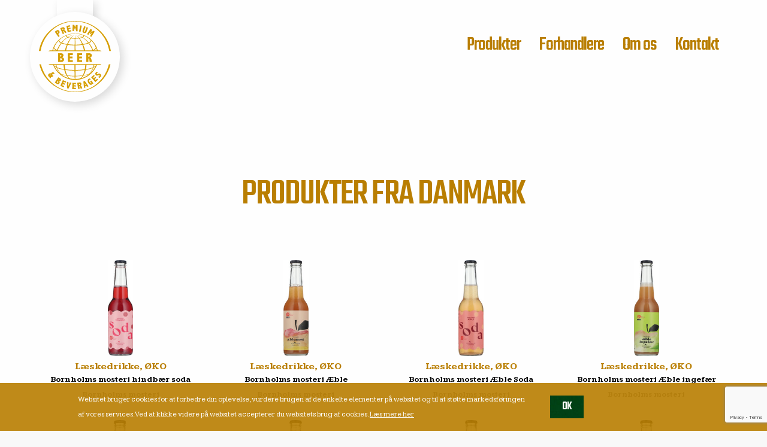

--- FILE ---
content_type: text/html; charset=UTF-8
request_url: https://premiumbeer.dk/country/danmark/
body_size: 17173
content:
<!DOCTYPE html>
<html lang="en-US">
<head>
<!-- Global site tag (gtag.js) - Google Analytics -->
<script async src="https://www.googletagmanager.com/gtag/js?id=UA-112237502-1"></script>
<script>
  window.dataLayer = window.dataLayer || [];
  function gtag(){dataLayer.push(arguments);}
  gtag('js', new Date());

  gtag('config', 'UA-112237502-1');
</script>
<meta charset="UTF-8">
<meta name="viewport" content="width=device-width, initial-scale=1">

<meta name="description" content="Bornholms mosteri hindbær soda - Friske bær, små glade bobler og en let sødme, der føles som en sommerdag i hånden" />
<meta name="author" content="Premium Beer and Beverages" />

<meta property="og:title" content="Bornholms mosteri hindbær soda | Premium Beer and Beverages" />
<meta property="og:type" content="website" />
<meta property="og:url" content="https://premiumbeer.dk/produkter/bornholms-mosteri-hindbaer-soda/" />
<meta property=“og:description” content="Bornholms mosteri hindbær soda - Friske bær, små glade bobler og en let sødme, der føles som en sommerdag i hånden" />
<!--<meta property="og:image" content="https://premiumbeer.dk/wp-content/uploads/2025/10/hindbaer-soda.jpg" />-->
<link rel="profile" href="http://gmpg.org/xfn/11">





<meta name='robots' content='index, follow, max-image-preview:large, max-snippet:-1, max-video-preview:-1' />

	<!-- This site is optimized with the Yoast SEO plugin v22.6 - https://yoast.com/wordpress/plugins/seo/ -->
	<title>Danmark Archives - Premium Beer and Beverages</title><link rel="preload" as="style" href="https://fonts.googleapis.com/css?family=Kameron%3A400%2C700%7CRaleway%3A400%2C700%2C900%7CTeko%3A400%2C500%2C600%2C700&#038;display=swap" /><link rel="stylesheet" href="https://fonts.googleapis.com/css?family=Kameron%3A400%2C700%7CRaleway%3A400%2C700%2C900%7CTeko%3A400%2C500%2C600%2C700&#038;display=swap" media="print" onload="this.media='all'" /><noscript><link rel="stylesheet" href="https://fonts.googleapis.com/css?family=Kameron%3A400%2C700%7CRaleway%3A400%2C700%2C900%7CTeko%3A400%2C500%2C600%2C700&#038;display=swap" /></noscript>
	<link rel="canonical" href="https://premiumbeer.dk/country/danmark/" />
	<link rel="next" href="https://premiumbeer.dk/country/danmark/page/2/" />
	<meta property="og:locale" content="en_US" />
	<meta property="og:type" content="article" />
	<meta property="og:title" content="Danmark Archives - Premium Beer and Beverages" />
	<meta property="og:url" content="https://premiumbeer.dk/country/danmark/" />
	<meta property="og:site_name" content="Premium Beer and Beverages" />
	<meta name="twitter:card" content="summary_large_image" />
	<script type="application/ld+json" class="yoast-schema-graph">{"@context":"https://schema.org","@graph":[{"@type":"CollectionPage","@id":"https://premiumbeer.dk/country/danmark/","url":"https://premiumbeer.dk/country/danmark/","name":"Danmark Archives - Premium Beer and Beverages","isPartOf":{"@id":"https://premiumbeer.dk/#website"},"breadcrumb":{"@id":"https://premiumbeer.dk/country/danmark/#breadcrumb"},"inLanguage":"en-US"},{"@type":"BreadcrumbList","@id":"https://premiumbeer.dk/country/danmark/#breadcrumb","itemListElement":[{"@type":"ListItem","position":1,"name":"Home","item":"https://premiumbeer.dk/"},{"@type":"ListItem","position":2,"name":"Danmark"}]},{"@type":"WebSite","@id":"https://premiumbeer.dk/#website","url":"https://premiumbeer.dk/","name":"Premium Beer and Beverages","description":"En verden af smag","potentialAction":[{"@type":"SearchAction","target":{"@type":"EntryPoint","urlTemplate":"https://premiumbeer.dk/?s={search_term_string}"},"query-input":"required name=search_term_string"}],"inLanguage":"en-US"}]}</script>
	<!-- / Yoast SEO plugin. -->


<link rel='dns-prefetch' href='//ajax.googleapis.com' />
<link rel='dns-prefetch' href='//use.fontawesome.com' />
<link href='https://fonts.gstatic.com' crossorigin rel='preconnect' />
<link rel="alternate" type="application/rss+xml" title="Premium Beer and Beverages &raquo; Feed" href="https://premiumbeer.dk/feed/" />
<link rel="alternate" type="application/rss+xml" title="Premium Beer and Beverages &raquo; Comments Feed" href="https://premiumbeer.dk/comments/feed/" />
<link rel="alternate" type="application/rss+xml" title="Premium Beer and Beverages &raquo; Danmark Country Feed" href="https://premiumbeer.dk/country/danmark/feed/" />
<link rel='stylesheet' id='b2b-shop-css-css' href='https://premiumbeer.dk/wp-content/plugins//premiumbeer-b2b-shop/assets/css/app.css?ver=6.4.7' type='text/css' media='all' />
<style id='wp-emoji-styles-inline-css' type='text/css'>

	img.wp-smiley, img.emoji {
		display: inline !important;
		border: none !important;
		box-shadow: none !important;
		height: 1em !important;
		width: 1em !important;
		margin: 0 0.07em !important;
		vertical-align: -0.1em !important;
		background: none !important;
		padding: 0 !important;
	}
</style>
<link rel='stylesheet' id='checkmate-fontawesome-css' href='https://use.fontawesome.com/releases/v5.7.2/css/all.css?ver=6.4.7' type='text/css' media='all' />
<link rel='stylesheet' id='checkmate-style-css' href='https://premiumbeer.dk/wp-content/themes/premiumbeer/style.css?ver=3.0.1' type='text/css' media='all' />
<script type="text/javascript" src="https://ajax.googleapis.com/ajax/libs/jquery/3.1.1/jquery.min.js?ver=3.1.1" id="jquery-js"></script>
<script type="text/javascript" src="https://premiumbeer.dk/wp-content/themes/premiumbeer/bower_components/what-input/dist/what-input.js?ver=20151215" id="checkmate-what-input-js"></script>
<script type="text/javascript" src="https://premiumbeer.dk/wp-content/themes/premiumbeer/bower_components/foundation-sites/dist/js/foundation.js?ver=20151215" id="checkmate-foundation-js"></script>
<link rel="https://api.w.org/" href="https://premiumbeer.dk/wp-json/" /><link rel="EditURI" type="application/rsd+xml" title="RSD" href="https://premiumbeer.dk/xmlrpc.php?rsd" />
<meta name="generator" content="WordPress 6.4.7" />
<style type="text/css">.recentcomments a{display:inline !important;padding:0 !important;margin:0 !important;}</style><link rel="icon" href="https://premiumbeer.dk/wp-content/uploads/2018/01/cropped-logo-32x32.png" sizes="32x32" />
<link rel="icon" href="https://premiumbeer.dk/wp-content/uploads/2018/01/cropped-logo-192x192.png" sizes="192x192" />
<link rel="apple-touch-icon" href="https://premiumbeer.dk/wp-content/uploads/2018/01/cropped-logo-180x180.png" />
<meta name="msapplication-TileImage" content="https://premiumbeer.dk/wp-content/uploads/2018/01/cropped-logo-270x270.png" />
<script src="https://use.fontawesome.com/117305ac32.js"></script>
<script src="https://s3-us-west-2.amazonaws.com/s.cdpn.io/92410/responsive-youtube.js"></script>
<script src="https://premiumbeer.dk/wp-content/themes/premiumbeer/js/fitvids.js"></script>
<script src="https://premiumbeer.dk/wp-content/themes/premiumbeer/js/jquery.bxslider.min.js"></script>
<script type="text/javascript">
    window.smartlook||(function(d) {
    var o=smartlook=function(){ o.api.push(arguments)},h=d.getElementsByTagName('head')[0];
    var c=d.createElement('script');o.api=new Array();c.async=true;c.type='text/javascript';
    c.charset='utf-8';c.src='https://rec.smartlook.com/recorder.js';h.appendChild(c);
    })(document);
    smartlook('init', '1d4fcf50213476ba6b37379edae4da428ef0bb30');
</script>

<!-- Facebook Pixel Code -->
<script>
  !function(f,b,e,v,n,t,s)
  {if(f.fbq)return;n=f.fbq=function(){n.callMethod?
  n.callMethod.apply(n,arguments):n.queue.push(arguments)};
  if(!f._fbq)f._fbq=n;n.push=n;n.loaded=!0;n.version='2.0';
  n.queue=[];t=b.createElement(e);t.async=!0;
  t.src=v;s=b.getElementsByTagName(e)[0];
  s.parentNode.insertBefore(t,s)}(window, document,'script',
  'https://connect.facebook.net/en_US/fbevents.js');
  fbq('init', '1219113421555002');
  fbq('track', 'PageView');
</script>
<noscript><img height="1" width="1" style="display:none"
  src="https://www.facebook.com/tr?id=1219113421555002&ev=PageView&noscript=1"
/></noscript>
<!-- End Facebook Pixel Code -->

</head>

<body class="archive tax-product_country term-danmark term-61 group-blog hfeed no-top-image cookiebar-visible">
<div id="page" class="site">
	<header id="masthead" class="site-header" role="banner">
		<div class="container">
			<div class="site-branding z-index">
				<div class="logo-wrap z-index">
					<a href="https://premiumbeer.dk">						<svg version="1.1" id="Lag_1" xmlns="http://www.w3.org/2000/svg" xmlns:xlink="http://www.w3.org/1999/xlink" x="0px" y="0px" viewBox="0 0 959.8 954.1" style="enable-background:new 0 0 959.8 954.1;" xml:space="preserve">
	<style type="text/css">
		.st0{fill:#FFFFFF;}
		.st1{fill:#D69E00;}
	</style>
	<g>
		<path class="st0" d="M309.9,105.6c3.7-1.4,7.9-4.2,11.9-2c3.8,2.8,5.7,8.7,3.1,12.9c-1.9,2.8-5.2,3.9-8.2,5
			C314.5,116.1,312.2,110.8,309.9,105.6 M237.7,146.8c3.7-2.5,7.7-6.5,12.7-4.8c3.2,1.9,5.8,5.5,5.3,9.4c-0.2,4.7-4.7,7.2-8,9.8
			C244.3,156.3,241,151.5,237.7,146.8L237.7,146.8z"/>
			<path class="st1" d="M282.7,41.2c57-25,118.9-39.1,181.1-40.9c93.8-3.4,188.3,21,268.7,69.4c64,38.2,119.1,91.1,159.3,153.8
				c34.5,53.6,58.1,114.4,67.9,177.4v2.2c-7-0.5-14.1,0.5-21.1-0.4c-1.9-8.6-3.1-17.3-5.1-25.9c-15.8-72.7-49.1-141.4-96.1-199
				C790.5,120.3,730,73.9,661.8,44.4C593.7,14.8,518.3,2.2,444.2,8.1C364,14.3,285.6,42.4,219.5,88.3C179.4,116,143.7,150.1,114,188.8
				c-47.9,62.3-80,136.6-92.4,214.2c-7.2,0-14.4,0-21.6,0c13.7-90.1,55.4-175.4,116.8-242.6C162.8,109.5,219.9,68.8,282.7,41.2
				M449.4,52.6c7.3,0.1,14.6,0,21.9,0.4c4,10.4,7.4,21.1,11.1,31.6c3.9-10.5,8-21,12-31.5c7.3,0,14.6,0.5,21.9,0.6
				c-0.2,28.2-1,56.3-1.3,84.5c-6.6,0-13.2-0.2-19.8-0.2c0.4-18.1,0.3-36.2,1.7-54.2c-0.1-0.5-0.3-1.5-0.4-2
				c-3.9,13.7-9.2,26.8-14.1,40.1l-1,0.8c-4.9-13.7-9.5-27.5-13.2-41.6c-0.3,2.2-0.4,4.3-0.3,6.5c0.9,16.5-0.3,33.1,0,49.6
				c-6.6,0.3-13.3-0.1-19.9-0.1C448.5,108.9,449.3,80.7,449.4,52.6 M366.3,67.1c15.9-3.3,31.6-7,47.6-9.8c1.1,5.7,2.5,11.4,3.5,17.1
				c-9.2,1.5-18.4,3.8-27.5,5.6c0.8,4.8,2,9.5,2.8,14.4c8.8-1.2,17.3-4.1,26.2-4.9c0.9,5.5,2,10.8,3.4,16.2c-8.7,1.9-17.3,3.8-26,5.5
				c1.3,5.7,2.5,11.4,3.7,17.1c9.3-1.8,18.5-4.3,27.9-5.7c0.9,5.8,2.2,11.5,3.5,17.2c-15.9,3.4-31.7,6.8-47.6,10
				C378,122.3,372.2,94.7,366.3,67.1 M551.3,58.9c6.7,1.3,13.4,2.5,20.1,4c-5.6,27.6-10.7,55.4-16.2,83.1c-6.6-1.5-13.4-2.5-20-4.1
				C540.6,114.3,545.8,86.6,551.3,58.9 M603.8,70.6c6.4,2,12.6,4.7,19,6.9c-5.7,15.8-11.7,31.4-17.5,47.1c-1.7,4.8-4.1,9.6-3.8,14.9
				c0.2,4.4,5.6,7.1,9.3,4.9c3.6-2.2,4.9-6.6,6.4-10.3c6.2-17.1,12.9-34,18.9-51.2c6.5,1.7,12.7,4.6,19.1,6.7
				c-5.9,17.4-12.8,34.5-19,51.8c-2.4,7-5.9,14.1-12.4,18.1c-6.6,4.3-15.1,4.2-22.4,1.8c-8.2-2.5-16.2-7.9-19.1-16.3
				c-1.9-6.2-1.1-12.9,1.1-18.9C590,107.5,597.1,89.1,603.8,70.6 M312.6,86c6.1-2.7,13.3-3.5,19.6-1c6.6,2.8,10.3,9.7,11.7,16.4
				c1.5,8.3-2.9,16.5-9.1,21.8c3.6-0.4,7.4-0.6,10.6,1.3c5.3,2.6,8.2,8.1,11.6,12.7c3.7,5.5,7.9,10.7,11.4,16.3
				c-0.4,1.5-2.4,1.5-3.6,2.2c-5.5,2-10.6,4.9-16.2,6.6c-3.4-4.7-6-9.9-9.1-14.8c-2.7-4.2-4.7-9.1-9-11.9c-2.4-1.7-5.3-0.5-7.8,0.3
				c4.6,10.6,9.1,21.3,13.7,31.9c-6.2,2.6-12.3,5.6-18.7,7.8c-9.4-22.3-19.1-44.5-28.5-66.7c-1.5-3.8-3.5-7.3-4.4-11.3
				C294.4,94.1,303.4,89.8,312.6,86 M309.9,105.6c2.3,5.3,4.6,10.5,6.8,15.9c3-1.1,6.4-2.2,8.2-5c2.5-4.2,0.7-10.2-3.1-12.9
				C317.8,101.3,313.6,104.2,309.9,105.6 M688.9,106.1c6.3,3.8,12.3,8,18.4,12c-2.6,10.8-5.3,21.6-7.7,32.4c9.1-6.4,17.9-13.3,27-19.8
				c5.9,4.3,12.2,8,18.2,12.3c-15.5,23.4-31.1,46.9-46.5,70.3c-5.6-3.4-11.2-6.9-16.4-11c10.1-15.7,20.4-31.3,31.5-46.4
				c-4.9,3.3-9.1,7.6-13.9,11.1c-7.2,5.2-13.9,11-21.3,15.7c3.3-14.4,6.9-28.7,11.3-42.8c-0.8,0.9-1.5,1.7-2.1,2.7
				c-8.6,15.4-19,29.8-28.5,44.6c-5.4-3.6-11.2-6.8-16.2-11c5.8-9.8,12.5-19,18.6-28.6C670.5,134,679.7,120.1,688.9,106.1
				M234.1,128.7c5.2-3.7,11.1-7,17.6-6.8c7.7-0.1,14.4,5.1,18.5,11.3c4.3,6.4,7.5,14.6,4.7,22.3c-2.4,9-10.1,15-17.7,19.6
				c6.1,9.2,12.9,18,18.7,27.4c-4.9,4-10.2,7.4-15.4,10.8c-1.2,1.1-2-1.1-2.8-1.8C242.9,190,228,168.5,213,147c-0.3-0.9-2.1-2.3-0.8-3
				C219.4,138.7,226.9,133.9,234.1,128.7 M237.7,146.8c3.3,4.8,6.7,9.6,10,14.4c3.3-2.6,7.9-5.1,8-9.8c0.4-3.9-2.1-7.5-5.3-9.4
				C245.4,140.3,241.4,144.2,237.7,146.8 M459.8,168.5c45.8-3.1,92.2,3.4,135.2,19.5c39.1,14.6,75.2,37,105.5,65.7
				c40.2,37.9,70,87,84.5,140.4c7.3-0.1,14.5,0,21.8,0c2.7,0,5.6-0.2,8.2,0.9c6.3,2.5,12.5,5.2,18.8,7.5c-0.1,0.4-0.1,1.2-0.2,1.6
				c-235.1-0.2-470.1,0-705.2-0.1c1.1-2.7,4.4-3,6.7-4.3c5.5-2.1,10.5-6.2,16.7-5.7c8.9,0.1,17.9,0,26.8,0.1
				c18-66.5,59.8-126,115.7-166.2C342.4,193,400.5,172.3,459.8,168.5 M422.8,177.6c-15.3,2.7-30.2,7.2-44.9,12.3
				c-4.8,2.3-9.2,8.1-7.1,13.7c2.3,5.3,7.5,8.6,12.5,11.2c1.5,1,3,0,4.3-0.7c13-7.6,26.6-14,40.7-19.4c3.5-1.3,6.9-2.9,10.7-3.1
				l-1,1.6c-16.9,6.7-33.3,14.7-48.8,24.4c11.5,4.6,23.7,7.2,35.9,9.5c8.1-10,17.1-19.2,27-27.5c2.8-2.2,5.3-5.1,9-5.4
				c-0.6,2.3-2.6,3.7-4.3,5.2c-9.4,8.6-17.4,18.4-25.1,28.5c15.7,2.1,31.4,3.4,47.2,3.2c0.3-12,0.9-24.1,1.4-36.1c0.5,0,1.5,0,2,0
				c0.8,12,1,24.1,1.4,36.1c15.8,0.1,31.6-1,47.2-3.2c-6.3-8.5-13-16.8-20.6-24.2c-2.9-3.1-6.5-5.7-8.9-9.3c0.8,0.1,2.4,0.4,3.2,0.5
				c12.5,9,23.2,20.3,33,32.1c12.2-2.2,24.3-5,35.9-9.4c-14.5-9.1-29.8-17-45.8-23.2c-1.4-0.5-2.9-1.2-3.6-2.6
				c1.7,0.1,3.5,0.3,5.1,0.9c15.8,5.8,31.3,12.8,45.8,21.3c1.3,0.7,2.8,1.7,4.2,0.8c3.2-1.6,6.2-3.6,8.9-6c2.9-2.7,5.3-7,3.9-11.1
				c-1.4-3.7-4.4-7.1-8.2-8.4c-16.3-5.8-33-10.2-50.1-13c-13.9-2.4-27.9-4.5-42.1-5C468.6,170.7,445.5,173.6,422.8,177.6 M274.1,253.7
				c-2.1,1.6-2.5,4.3-2.5,6.8c0.3,4.4,2.1,8.7,5,12.1c6,7.4,14.5,12.2,22.9,16.5c22-26.5,48-49.9,77.3-68.2c-5.8-3.2-12.1-6.7-15.1-13
				c-2-4.9,0.4-10,4-13.3C332,208.8,300.6,228.6,274.1,253.7 M597,194.5c3.4,3.1,5.8,7.7,4.4,12.4c-2.3,6.9-9.3,10.1-14.8,14
				c28.9,18.6,54.7,41.8,76.8,68c7.2-3.3,14-7.6,19.8-12.9c5.5-5.3,9.8-13.3,7-21c-2-1.7-3.9-3.4-5.9-5.2
				C658.8,226.4,628.9,208,597,194.5 M381.3,223c-28.4,18.8-53.1,42.9-74.4,69.4c22,8.8,45.2,14.2,68.5,17.9
				c11.8-27.3,26.8-53.3,44.6-77.2C406.8,231,393.8,227.7,381.3,223 M542.7,233.1c18,23.8,32.8,49.8,44.7,77.1
				c23.3-3.5,46.5-9.1,68.5-17.8c-21.2-26.6-45.9-50.5-74.2-69.4C569,227.6,556,231,542.7,233.1 M426.3,235.9
				c-16.1,23.7-28.4,49.8-39.2,76.2c25.8,3.7,51.7,5.6,77.7,6.2c3.9,0.1,7.9,0.6,11.8,0.1c0.4-2.6,0.4-5.3,0.4-8
				c0.4-24.2,1.1-48.4,1.6-72.6c-16.4,0.1-32.7-1.3-48.9-3.2C428.4,234.3,426.9,234.5,426.3,235.9 M484.1,237.9
				c1,26.9,1.2,53.9,2.1,80.8c29.9-0.5,59.9-2.2,89.5-6.5c-10.9-27-23.6-53.4-40.1-77.6C518.5,236.1,501.3,238.1,484.1,237.9
				M254.2,273.9c-13.2,14.5-24.9,30.4-34.3,47.6c-5.5,9.8-9.9,20.1-14.7,30.3c-0.7,1.6-1.7,3.4-0.9,5.2c2.1,6.7,6.8,12.3,12,16.8
				c7.2,6,15.2,11,23.8,14.8c11.7-29.9,27.6-58.2,46.8-84c2.1-2.7,4.2-5.3,6-8.2c-9-4.4-18.1-9.8-24.2-17.9
				c-3.6-4.5-4.9-10.3-4.1-15.9C261.3,266.6,257.7,270.2,254.2,273.9 M698.1,262.5c0.9,5.2-0.1,10.7-3.3,15
				c-6.1,8.8-15.7,14.4-25.1,19.1c21.9,27.9,39.9,58.9,52.9,91.9c3.1-1.2,6.1-2.7,9-4.5c9.3-5.5,18.7-11.9,24.3-21.4
				c1.5-2.9,3.6-6.3,2.1-9.7c-7.5-16.6-15.1-33.3-25.4-48.5C722.7,289.3,710.5,275.8,698.1,262.5 M295,308.5
				c-18.6,26.2-33.6,55-45.1,85c4.6,0.9,9.3,0.5,13.9,0.6c27.5,0,55,0,82.5,0c6.8-25.6,15-50.9,25.4-75.2c-20.7-3.5-41.3-8-61.1-15
				c-3.2-1.1-6.3-2.8-9.7-3.3C298.7,303,296.9,305.9,295,308.5 M650.7,304.5c-19.4,6.7-39.4,11-59.6,14.4
				c10.5,24.3,18.8,49.6,25.5,75.2c27.4,0,54.8,0,82.3,0c4.7,0,9.4,0.3,14.1-0.5c-12.4-33.3-29.8-64.5-50.7-93.2
				C658.2,301.5,654.5,303.2,650.7,304.5 M361.8,394.1c37.9-0.1,75.8-0.1,113.7,0c0.7-22.3,0.6-44.6,1.1-66.9c-31-0.2-62-2.3-92.7-6.5
				C375.1,344.8,367.6,369.3,361.8,394.1 M486.2,327.3c0.2,22.3,1,44.6,1,66.9c37.9-0.1,75.8-0.1,113.7,0c-5.4-25-13.2-49.4-21.9-73.4
				C548.2,325,517.2,327,486.2,327.3 M199.4,364.3c-4,9.8-7.9,19.6-10.6,29.8c13.4,0,26.8,0,40.2,0
				C216.6,387.4,203.8,378.3,199.4,364.3 M763.3,364.3c-4.3,14.1-17.3,23.2-29.6,29.9c13.4-0.2,26.8-0.1,40.2-0.1
				C771.5,383.8,767.4,374.1,763.3,364.3 M256.4,433.7c13.8-0.4,27.6-0.1,41.4-0.2c7.5-0.2,15.3,1.8,21,7c11.7,9.9,11.6,30.1,0.3,40.2
				c-3,2.8-6.6,4.8-10.3,6.5c7.7,1.3,15.8,4.2,20.8,10.5c4.6,5.8,6,13.4,5.6,20.7c-0.2,9.1-4.9,18-12.3,23.2c-8,6-18.3,8.1-28.1,8.2
				c-12.8,0-25.6,0-38.3,0C256.5,511.2,256.6,472.4,256.4,433.7 M284,456.6c0.2,7.2,0,14.4,0.1,21.5c3.2-0.2,6.7-0.2,9.6-1.7
				c6.2-2.9,7.8-12.3,3.3-17.3C293.6,455.9,288.4,456.8,284,456.6 M284.1,500c0.1,8.8,0.1,17.6,0,26.4c6.4-0.1,13.8,1,18.9-3.8
				c6.2-5,5.5-15.9-1.3-20C296.5,499.1,290,500.1,284.1,500 M385,433.6c22.1-0.1,44.3-0.1,66.4,0c0,7.9,0,15.8,0,23.6
				c-12.9,0.4-25.9-0.4-38.9,0.4c-0.3,6.8,0,13.6-0.1,20.4c12.1,0.1,24.2,0,36.3,0c0,7.7,0.1,15.4,0,23.1c-12.1,0.1-24.1,0-36.2,0
				c0,8.1,0,16.2,0,24.3c13,0,26-0.1,38.9,0.1c0,8.1,0,16.2,0,24.2c-22.1-0.1-44.2,0-66.4-0.1C384.9,511.1,384.9,472.3,385,433.6
				M510.2,433.6c22.1-0.1,44.3-0.1,66.4,0c0,7.9,0,15.8,0,23.7c-11.9,0.1-23.9,0-35.8,0c-1.4,0-3.6,0-3.1,2.1c-0.1,6.2,0,12.5,0,18.7
				c12.1-0.1,24.3,0,36.4-0.1c0,7.7-0.1,15.4,0,23.1c-12,0.2-24,0.2-36,0c-1,7.8-0.4,15.7-0.4,23.5c0.2,0.2,0.7,0.7,0.9,0.9
				c12.6,0.3,25.3,0,37.9,0.1c0.1,8.1,0,16.1,0,24.2c-22.1,0.1-44.3,0-66.4,0.1C510.1,511.1,510.3,472.4,510.2,433.6 M631.4,433.6
				c14.8-0.1,29.6-0.1,44.4,0c10.4,0.1,21.3,4.9,26.4,14.4c5.8,11.6,3.6,27.1-6.1,35.9c-4.4,4-9.6,6.9-15.2,8.9
				c9.2,1.3,16.2,8.9,18.1,17.7c3,13.1,5.7,26.2,8.5,39.4c-10,0-20.1,0-30.2,0c-1.6-11.2-3-22.4-4.6-33.5c-0.8-4.2-1.6-9-5-12
				c-2.4-2.2-5.8-2.1-8.8-2.2c0.2,15.9,0,31.9,0.1,47.8c-9.2,0-18.5,0-27.7,0C631.5,511.1,631.4,472.4,631.4,433.6 M659,456.6
				c0.2,8.1,0,16.2,0.1,24.2c4.6-0.2,9.7,0.5,13.6-2.5c5.2-4.2,6-12.8,2.4-18.2C671.2,455.4,664.4,456.9,659,456.6 M129.4,579.5
				c234.6-0.1,469.2-0.1,703.9,0c-0.7,2.6-3.6,2.8-5.6,3.8c-5.1,1.8-9.9,4.3-15.1,5.8c-12.6,0.7-25.3-0.5-37.9,0.6
				c-21,54.9-58.3,103.3-105.3,138.3c-23.5,17.5-49.5,31.8-76.9,42.1c-38.4,14.5-79.6,21.2-120.6,19.9c-44.5-1.3-88.6-12.3-128.4-32
				c-70-34.4-126.4-95.5-154.3-168.4c-13.7-1-27.5,0-41.2-0.5c-4.6-1.3-8.7-3.9-13.1-5.7C132.7,582.5,130,582,129.4,579.5 M200,589.3
				c1.6,3.3,2.6,7,4.8,10c7.7,7.5,17.3,12.8,26.8,17.8c-3.8-8.9-5.6-18.6-8.7-27.7C215.3,589.1,207.6,589.4,200,589.3 M232.9,589.3
				c2.3,10.9,5.4,21.7,8.8,32.3c30.1,12.3,62,19.4,93.9,24.8c-4.3-18.8-6.5-37.9-8.1-57.1C295.9,589.3,264.4,589.3,232.9,589.3
				M344.2,589.3c1.4,20,3.7,39.9,7.3,59.5c40.8,5.7,81.9,8.3,123.1,8.8c-0.1-22.8-0.3-45.5-0.2-68.3
				C431,589.2,387.6,589.3,344.2,589.3 M488.4,589.3c0.1,22.8,0,45.6-0.2,68.3c41.1-0.5,82.3-3.1,123-8.8c3.7-19.7,6-39.6,7.4-59.5
				C575.2,589.3,531.8,589.3,488.4,589.3 M635.2,589.3c-1.3,19.2-3.9,38.3-8,57c31.9-5.4,63.8-12.4,93.8-24.8
				c3.5-10.6,6.7-21.3,8.8-32.3C698.3,589.3,666.8,589.2,635.2,589.3 M739.4,589.7c-1.9,9.2-4.9,18.2-7.7,27.1
				c8.8-4.3,17.3-9.3,24.7-15.8c3.6-2.9,4.4-7.7,6.4-11.7C755,589.4,747.2,588.9,739.4,589.7 M209,609.2
				c15.6,31.1,36.3,59.6,61.3,83.8c4,3.7,7.8,7.9,12.5,10.7c-11-12.4-21.2-25.5-29.6-39.8c-7.4-12.1-13.2-25-18.8-38
				C225.6,621,216.4,616.2,209,609.2 M728.3,625.7c-11.1,28.7-27.5,55.4-48.5,78c5.2-2.6,8.9-7.2,13.1-11.1
				c24.9-24,45.3-52.4,60.9-83.2C746.1,616,737.4,621.3,728.3,625.7 M244.9,630.4c10.8,28,26.2,54.3,46.4,76.5c1.6,1.6,3.9,2.1,5.9,3
				c22.1,8.5,45.4,13.4,68.7,17.5c-13.7-22.3-22.5-47.3-28.5-72.8C305.9,649.5,274.5,642.5,244.9,630.4 M625.4,654.8
				c-6,25.4-14.8,50.4-28.5,72.7c22.9-4.1,45.9-8.9,67.8-17.2c2.5-1,5.3-1.7,7.1-3.7c20.1-22.1,35.5-48.3,46-76.2
				C688.3,642.6,656.8,649.4,625.4,654.8 M353.2,657.1c5.4,24.9,13.2,49.5,25.3,72c32.1,4.9,64.6,6.7,97.1,7.2
				c-0.4-23.5-0.6-47-0.9-70.5C434,665.3,393.4,662.8,353.2,657.1 M488.2,665.8c0,9.9,0.1,19.8-0.4,29.6c-0.1,13.6-0.2,27.2-0.7,40.9
				c32.5-0.4,65.1-2.2,97.2-7.1c12.1-22.5,19.9-47.2,25.3-72.1C569.4,662.9,528.8,665.2,488.2,665.8 M298.7,714.6
				c4.6,4.7,9.4,9.2,14.7,13.2c28.5,19.1,60.3,33,93.4,41.5c-15.5-8.5-27.7-21.8-37.5-36.3C345.3,729.1,321.3,723.8,298.7,714.6
				M593.5,733c-9.9,14.4-22,28-37.7,36.3c32.8-8.3,64.1-22.1,92.3-40.7c6-4,10.9-9.5,16.5-14.2C641.8,723.6,617.7,729.1,593.5,733
				M381.8,734.9c8.6,13.8,19.3,26.7,33.2,35.3c1.9,1.3,4.1,2,6.4,2.4c18.4,3.7,37.3,4.2,56,4.6c-1.3-11.8-1.3-23.6-1.7-35.4
				c-10-0.5-20.1-0.5-30.1-0.9C424.4,739.6,403,738.1,381.8,734.9 M487,741.7c-0.4,11.8-0.5,23.7-1.7,35.5c18.9-0.4,38-0.9,56.5-4.7
				c3.8-0.6,6.9-2.9,10-5c12.1-8.4,21.4-20.1,29.1-32.6C549.8,739.6,518.4,741.1,487,741.7 M5.9,581c7.1,0,14.2,0,21.3,0
				c17.8,78.1,55.6,151.5,109,211.1c48.9,55,111,98.5,179.8,124.9c61.2,23.6,127.6,33.8,193,29.6c52-3.2,103.4-15.4,151.2-36
				c76.6-32.8,143.7-86.8,192.7-154.1c38.2-52.2,65.8-112.2,80-175.4c7.2-0.1,14.4,0,21.6-0.1c-18,81.6-59,157.7-116.3,218.5
				C782.8,858.4,712.6,903.2,636,928.7c-40.4,13.5-82.6,21.7-125.2,24.3c-4.7,0.1-9.4,0.4-14,1.1c-15.3-1.4-30.7,0-46.1-1
				c-73.3-4.2-145.5-25.3-209.6-61C176,856,119.1,804.9,76.8,743.4C43.1,694.5,18.6,639.1,5.9,581 M754.4,697.2
				c3.8-7.5,10.5-13.8,18.4-16.9c4.1,2.4,7.6,5.9,11.5,8.7c1.3,1.2,3.5,2.1,3.6,4.1c-6.3,1.3-13.8,3.6-16.2,10.3
				c-2,4.6,1.9,10.3,7.1,9.5c8.3-1.9,15.2-8.1,24-8.3c7.7-1,14.9,3.5,19.9,9c6,6.8,7.9,16.7,6,25.4c-2.7,10.6-11.6,18.7-21.3,23.1
				c-2,1.3-3.7-0.8-5.2-1.8c-4.4-3.7-9.1-7-13.3-10.8c6.7-1.1,13.9-3.1,18.5-8.5c2.5-2.8,2.8-6.9,2-10.4c-1.5-4-6.3-6.7-10.5-5.2
				c-7.7,2.2-14.8,7-23,7.4c-6.8,0.7-13.2-2.8-17.6-7.7C751.2,717.8,750,706.1,754.4,697.2 M177.9,688.4c7.5-3.3,16.8-1.3,22.4,4.7
				c3.2,3.5,6.2,7.5,7.5,12.2c-3.8,3.3-7.8,6.3-11.8,9.2c-1-3.4-2.4-7.6-6.3-8.5c-4.2-0.7-7.1,3.2-8.8,6.5c-3.1,6.9-6.4,13.7-9.4,20.6
				c3.6-2.4,6.7-5.5,10.4-7.8c4,4.1,7.1,8.9,10.8,13.3c-9,7-19.7,12.5-31.3,13.3c-3,6.3-6,12.6-9.4,18.8c-3.8-5.3-8.2-10.1-12-15.5
				c0-1.8,1.1-3.4,1.8-5.1c-5.9-1.2-11.7-4.2-15.1-9.4c-5-6.8-5.2-16.3-1.7-23.8c4.1-8.8,13.2-15,22.8-15.7c5.5-0.6,11,0.5,16.4,1.3
				C167.7,696.8,171.8,691.2,177.9,688.4 M143.1,727.3c-1.2,3.8,0.7,7.7,3.8,10c3.3-6.9,6.7-13.7,10-20.6
				C151,717.8,144.4,721,143.1,727.3 M696.9,755.4c12-10.7,24.1-21.3,36.1-32c4,4.2,7.9,8.6,11.7,13.1c-7,6.3-14.2,12.4-21.1,18.8
				c3.4,3.6,6.5,7.5,9.9,11.1c6.6-5.8,12.9-12,19.9-17.3c3.3,3.9,6.9,7.6,10.1,11.6c1.2,1.2-0.8,2.3-1.4,3.1
				c-5.8,5-11.6,10.2-17.4,15.3c3.8,4.4,7.6,8.8,11.6,13.1c7-6.3,14-12.7,21.3-18.7c3.6,4.7,8.2,8.6,11.4,13.6
				c-12.1,10.4-24,21-35.8,31.6c-7-6.6-12.8-14.3-19.4-21.4C721.6,783.4,709.1,769.5,696.9,755.4 M258.8,754.7
				c8.3,5.2,16.3,10.8,24.4,16.2c5.5,3.5,10.2,9,11,15.6c1.1,7.8-3.4,15.5-9.8,19.7c-4.6,2.9-10.2,3-15.5,2.4
				c5.1,4.4,9.1,10.9,8.2,17.9c-0.9,6.5-4.8,12.4-9.9,16.3c-6,4.6-14.3,5.1-21.4,2.9c-7.2-2.1-13.1-6.9-19.3-10.9
				c-4.9-3.3-9.9-6.4-14.6-10C227.6,801.4,243.3,778.1,258.8,754.7 M266.3,779.9c-2.8,4.4-5.7,8.6-8.6,12.9c2.3,1.3,4.6,2.8,7.2,3
				c4.3,0,7.9-3.9,8.2-8.1C272.8,783.8,269,781.9,266.3,779.9 M248.5,806.3c-3.3,5.3-7,10.4-10.4,15.7c3.7,2.1,7.2,5.6,11.8,5.2
				c5.5,0.4,10.1-5.6,8.7-10.8C257.7,811.3,252.7,808.5,248.5,806.3 M658.9,779.5c6.3-5.8,14.7-8.9,23.2-8.9
				c3.5,5.4,6.8,10.9,9.9,16.5c-6.2-0.7-13.6-0.7-18.2,4.2c-4.6,4.5-4,11.7-2.2,17.4c2.8,8.4,7.6,16.1,13.5,22.6
				c3.1,3.1,7,6.8,11.7,5.9c2-0.1,2.8-2.1,3.6-3.6c-1.3-3.9-3-7.8-5.5-11.1c-2,0.9-3.9,2-5.9,2.9c-2.1-4.5-5.3-8.5-7.2-13
				c0.7-1.1,1.9-1.6,2.9-2.3c6.1-3.5,12.2-7.3,18.3-10.9c8,13,15.7,26.2,23.6,39.2c-2.9,1.6-5.6,3.7-8.7,4.9c-2.4-0.6-4.5-1.8-6.7-2.8
				c-0.8,4.3-2.1,8.8-5.5,11.7c-5.9,5-14.7,5-21.6,2.1c-9.4-4.1-16.3-12.1-22.1-20.3c-6.9-10.2-12.5-22.2-11.7-34.8
				C650.2,792,653.3,784.5,658.9,779.5 M318.7,792.3c14.9,6.2,29.8,12.6,44.7,18.9c-2.4,5.2-4.7,10.5-6.7,15.9
				c-9-3.1-17.5-7.5-26.5-10.7c-1.8,4.6-3.9,9-5.5,13.6c8,3.3,15.9,6.6,23.8,10c-1.2,5.4-4.4,10.1-5.9,15.4c-8.5-2.4-16.4-6.7-24.7-10
				c-2.2,5.4-4.5,10.8-6.8,16.1c8.7,3.5,17.2,7.4,25.9,10.8c-1.8,5.7-4.5,11.1-6.8,16.6c-14.8-6.2-29.5-12.7-44.3-18.7
				c0.8-2.9,2-5.7,3.2-8.5C299,838.8,308.7,815.5,318.7,792.3 M593,810.6c6.2-2.2,12.4-4.7,18.7-6.8c16.5,24,33.6,47.6,50,71.7
				c-6.9,2.4-13.7,5.2-20.7,7.5c-2.7-4.9-5.6-9.7-8.4-14.5c-4.9,1.8-9.7,3.6-14.6,5.3c0.7,5.5,2.2,11,2.7,16.6
				c-6.2,2.8-12.7,5.1-19.2,7.1C598.6,868.6,595.4,839.6,593,810.6 M615.2,858.3c3.1-1.3,6.2-2.4,9.3-3.5c-4.9-8-9.5-16.1-14.3-24.2
				C612.1,839.8,613.6,849,615.2,858.3 M373.2,814.8c7,1.5,14,3,21,4.5c0,7.7-0.9,15.4-1,23.1c-0.2,10.4-1.4,20.8-1.1,31.2
				c6.1-16.2,12.9-32.2,19.3-48.3c0.3-2.3,2.7-1.6,4.3-1.3c6,1.3,12.1,2.5,18,4c-12.9,26.1-25.9,52.1-38.8,78.2
				c-6.5-1.4-13-2.8-19.5-4.3C374.8,872.9,373.9,843.8,373.2,814.8 M510.1,828.9c9.6-1.7,19.1-3.1,28.7-4.7c7-1.1,14.8-0.9,20.6,3.7
				c6.9,5.3,8.5,14.9,6.6,22.9c-2,6.5-7.3,11.4-13,14.8c3.3,0.4,6.6,1.2,9.2,3.4c5.1,4,6.6,10.6,9,16.2c2.2,6.2,5.1,12.1,6.8,18.5
				c-7.2,1-14.3,2.3-21.5,3.4c-2.4-7.8-4.6-15.6-7.1-23.3c-1.2-3.3-2.6-7.2-6-8.7c-1.7-0.5-3.6-0.2-5.3-0.3c1.6,11.6,3.9,23,5.3,34.6
				c-6.7,0.6-13.2,2.1-19.9,2.8C519,884.5,514.5,856.7,510.1,828.9 M532.9,842.3c0.5,5.8,1.7,11.4,2.5,17.1c3.3-0.4,6.9-0.6,9.4-3
				c3-3.6,2.8-9.3,0-13C541.7,840.3,536.8,842,532.9,842.3 M446.4,828.7c16.2,0.2,32.5,0.7,48.7,1.2c-0.6,5.8-0.5,11.5-0.7,17.3
				c-9.4-0.1-18.9-0.3-28.3-0.5c0,4.9-0.3,9.8-0.1,14.7c8.7,0.6,17.4,0.5,26.2,0.8c-0.2,5.7,0,11.3-0.6,17c-8.8-0.3-17.6-0.4-26.3-0.5
				c-0.1,5.8-0.1,11.5-0.2,17.3c9.4-0.1,18.8,0.5,28.2,0.7c-0.1,5.9-0.1,11.8-0.7,17.6c-16.1-0.3-32.2-0.7-48.2-1.2
				C445,885,445.7,856.9,446.4,828.7L446.4,828.7z"/>
			</g>
		</svg>
					</a>
				</div>
			</div>
			<div class="burger">
				<div class="txt menu">Menu</div>
				<div class="txt close hide-more">Luk</div>
			</div>
			<nav id="site-navigation" class="main-navigation" role="navigation">
				<div class="menu-menu-1-container"><ul id="primary-menu" class="menu"><li id="menu-item-45" class="menu-item menu-item-type-post_type menu-item-object-page menu-item-45"><a href="https://premiumbeer.dk/produkter/">Produkter</a></li>
<li id="menu-item-44" class="menu-item menu-item-type-post_type menu-item-object-page menu-item-44"><a href="https://premiumbeer.dk/forhandlere/">Forhandlere</a></li>
<li id="menu-item-41" class="menu-item menu-item-type-post_type menu-item-object-page menu-item-41"><a href="https://premiumbeer.dk/om-os/">Om os</a></li>
<li id="menu-item-42" class="menu-item menu-item-type-post_type menu-item-object-page menu-item-42"><a href="https://premiumbeer.dk/kontakt/">Kontakt</a></li>
</ul></div>			</nav><!-- #site-navigation -->
		</div>
	</header><!-- #masthead -->

	<div id="content" class="site-content">

	<div id="primary" class="content-area">
		<main id="main" class="site-main archive-main" role="main">
						<section class="archive-wrapper" class="featured_products">
				<div class="container container-big text-center">
											<h1 style="margin-top: 1rem;">Produkter fra Danmark</h1>	
										
											<div class="row fea-products" id="ajax-products">
													<div class="small-6 medium-3 large-3 columns product-wrap slide-up-teaser">
								<a href="https://premiumbeer.dk/produkter/bornholms-mosteri-hindbaer-soda/" title="Bornholms mosteri hindbær soda">
    <div class="product-image">
                            <img src="https://premiumbeer.dk/wp-content/uploads/2025/10/hindbaer-soda-78x300.jpg" alt="">
        
    </div>
                <p class="products-detail product-type">
                            Læskedrikke,                            ØKO                    </p>     
      
    <p class="product-title">Bornholms mosteri hindbær soda</p>
            	<p class="products-brewery">Bornholms mosteri</p>
    	
</a>
							</div>
													<div class="small-6 medium-3 large-3 columns product-wrap slide-up-teaser">
								<a href="https://premiumbeer.dk/produkter/bornholms-mosteri-aeble/" title="Bornholms mosteri Æble">
    <div class="product-image">
                            <img src="https://premiumbeer.dk/wp-content/uploads/2025/03/AEble-78x300.jpeg" alt="">
        
    </div>
                <p class="products-detail product-type">
                            Læskedrikke,                            ØKO                    </p>     
      
    <p class="product-title">Bornholms mosteri Æble</p>
            	<p class="products-brewery">Bornholms mosteri</p>
    	
</a>
							</div>
													<div class="small-6 medium-3 large-3 columns product-wrap slide-up-teaser">
								<a href="https://premiumbeer.dk/produkter/bornholms-mosteri-aeble-soda/" title="Bornholms mosteri Æble Soda">
    <div class="product-image">
                            <img src="https://premiumbeer.dk/wp-content/uploads/2025/03/AEble-soda_pack-78x300.jpg" alt="">
        
    </div>
                <p class="products-detail product-type">
                            Læskedrikke,                            ØKO                    </p>     
      
    <p class="product-title">Bornholms mosteri Æble Soda</p>
            	<p class="products-brewery">Bornholms mosteri</p>
    	
</a>
							</div>
													<div class="small-6 medium-3 large-3 columns product-wrap slide-up-teaser">
								<a href="https://premiumbeer.dk/produkter/bornholms-mosteri-aeble-ingefaer/" title="Bornholms mosteri Æble ingefær">
    <div class="product-image">
                            <img src="https://premiumbeer.dk/wp-content/uploads/2025/03/AEble-ingefaer-78x300.jpeg" alt="">
        
    </div>
                <p class="products-detail product-type">
                            Læskedrikke,                            ØKO                    </p>     
      
    <p class="product-title">Bornholms mosteri Æble ingefær</p>
            	<p class="products-brewery">Bornholms mosteri</p>
    	
</a>
							</div>
													<div class="small-6 medium-3 large-3 columns product-wrap slide-up-teaser">
								<a href="https://premiumbeer.dk/produkter/bornholms-mosteri-tranebaer/" title="Bornholms mosteri Tranebær">
    <div class="product-image">
                            <img src="https://premiumbeer.dk/wp-content/uploads/2025/03/Tranebaer-78x300.jpeg" alt="">
        
    </div>
                <p class="products-detail product-type">
                            Læskedrikke,                            ØKO                    </p>     
      
    <p class="product-title">Bornholms mosteri Tranebær</p>
            	<p class="products-brewery">Bornholms mosteri</p>
    	
</a>
							</div>
													<div class="small-6 medium-3 large-3 columns product-wrap slide-up-teaser">
								<a href="https://premiumbeer.dk/produkter/bornholms-mosteri-solbaer/" title="Bornholms mosteri Solbær">
    <div class="product-image">
                            <img src="https://premiumbeer.dk/wp-content/uploads/2025/03/Solbaer-78x300.jpeg" alt="">
        
    </div>
                <p class="products-detail product-type">
                            Læskedrikke,                            ØKO                    </p>     
      
    <p class="product-title">Bornholms mosteri Solbær</p>
            	<p class="products-brewery">Bornholms mosteri</p>
    	
</a>
							</div>
													<div class="small-6 medium-3 large-3 columns product-wrap slide-up-teaser">
								<a href="https://premiumbeer.dk/produkter/bornholms-mosteri-rabarber/" title="Bornholms mosteri Rabarber">
    <div class="product-image">
                            <img src="https://premiumbeer.dk/wp-content/uploads/2025/03/Rabarber-78x300.jpeg" alt="">
        
    </div>
                <p class="products-detail product-type">
                            Læskedrikke,                            ØKO                    </p>     
      
    <p class="product-title">Bornholms mosteri Rabarber</p>
            	<p class="products-brewery">Bornholms mosteri</p>
    	
</a>
							</div>
													<div class="small-6 medium-3 large-3 columns product-wrap slide-up-teaser">
								<a href="https://premiumbeer.dk/produkter/bornholms-mosteri-rabarber-jordbaer/" title="Bornholms mosteri Jordbær Rabarber">
    <div class="product-image">
                            <img src="https://premiumbeer.dk/wp-content/uploads/2025/03/Rabarber-Jordbaer-78x300.jpeg" alt="">
        
    </div>
                <p class="products-detail product-type">
                            Læskedrikke,                            ØKO                    </p>     
      
    <p class="product-title">Bornholms mosteri Jordbær Rabarber</p>
            	<p class="products-brewery">Bornholms mosteri</p>
    	
</a>
							</div>
													<div class="small-6 medium-3 large-3 columns product-wrap slide-up-teaser">
								<a href="https://premiumbeer.dk/produkter/bornholms-mosteri-hyldeblomst/" title="Bornholms mosteri hyldeblomst">
    <div class="product-image">
                            <img src="https://premiumbeer.dk/wp-content/uploads/2025/03/Hyldeblomst-78x300.jpeg" alt="">
        
    </div>
                <p class="products-detail product-type">
                            Læskedrikke,                            ØKO                    </p>     
      
    <p class="product-title">Bornholms mosteri hyldeblomst</p>
            	<p class="products-brewery">Bornholms mosteri</p>
    	
</a>
							</div>
													<div class="small-6 medium-3 large-3 columns product-wrap slide-up-teaser">
								<a href="https://premiumbeer.dk/produkter/bornholms-mosteri-hyldeblomst-soda/" title="Bornholms mosteri Hyldeblomst Soda">
    <div class="product-image">
                            <img src="https://premiumbeer.dk/wp-content/uploads/2025/03/Hyldeblomst-soda_pack-78x300.jpg" alt="">
        
    </div>
                <p class="products-detail product-type">
                            Læskedrikke,                            ØKO                    </p>     
      
    <p class="product-title">Bornholms mosteri Hyldeblomst Soda</p>
            	<p class="products-brewery">Bornholms mosteri</p>
    	
</a>
							</div>
													<div class="small-6 medium-3 large-3 columns product-wrap slide-up-teaser">
								<a href="https://premiumbeer.dk/produkter/bornholms-mosteri-hindbaer/" title="Bornholms mosteri Hindbær">
    <div class="product-image">
                            <img src="https://premiumbeer.dk/wp-content/uploads/2025/03/Hindbaer-78x300.jpeg" alt="">
        
    </div>
                <p class="products-detail product-type">
                            Læskedrikke,                            ØKO                    </p>     
      
    <p class="product-title">Bornholms mosteri Hindbær</p>
            	<p class="products-brewery">Bornholms mosteri</p>
    	
</a>
							</div>
													<div class="small-6 medium-3 large-3 columns product-wrap slide-up-teaser">
								<a href="https://premiumbeer.dk/produkter/bornholms-mosteri-citron-lime/" title="Bornholms mosteri citron lime">
    <div class="product-image">
                            <img src="https://premiumbeer.dk/wp-content/uploads/2025/03/Citron-Lime-78x300.jpeg" alt="">
        
    </div>
                <p class="products-detail product-type">
                            Læskedrikke,                            ØKO                    </p>     
      
    <p class="product-title">Bornholms mosteri citron lime</p>
            	<p class="products-brewery">Bornholms mosteri</p>
    	
</a>
							</div>
													<div class="small-6 medium-3 large-3 columns product-wrap slide-up-teaser">
								<a href="https://premiumbeer.dk/produkter/bornholms-mosteri-citron-ingefaer/" title="Bornholms Mosteri citron ingefær">
    <div class="product-image">
                            <img src="https://premiumbeer.dk/wp-content/uploads/2025/03/Citron-Ingefaer-78x300.jpeg" alt="">
        
    </div>
                <p class="products-detail product-type">
                            Læskedrikke,                            ØKO                    </p>     
      
    <p class="product-title">Bornholms Mosteri citron ingefær</p>
            	<p class="products-brewery">Bornholms mosteri</p>
    	
</a>
							</div>
													<div class="small-6 medium-3 large-3 columns product-wrap slide-up-teaser">
								<a href="https://premiumbeer.dk/produkter/bornholms-mosteri/" title="Bornholms Mosteri appelsin">
    <div class="product-image">
                            <img src="https://premiumbeer.dk/wp-content/uploads/2025/03/Appelsin-78x300.jpeg" alt="">
        
    </div>
                <p class="products-detail product-type">
                            Læskedrikke,                            ØKO                    </p>     
      
    <p class="product-title">Bornholms Mosteri appelsin</p>
            	<p class="products-brewery">Bornholms mosteri</p>
    	
</a>
							</div>
													<div class="small-6 medium-3 large-3 columns product-wrap slide-up-teaser">
								<a href="https://premiumbeer.dk/produkter/svaneke-baltic-liquorice/" title="Svaneke Baltic Liquorice">
    <div class="product-image">
                            <img src="https://premiumbeer.dk/wp-content/uploads/2024/01/Baltic-Liquorice_A5_100dpi_nov2021-80x300.png" alt="">
        
    </div>
                <p class="products-detail product-type">
                            Stout,                            ØKO                    </p>     
      
    <p class="product-title">Svaneke Baltic Liquorice</p>
            	<p class="products-brewery">Svaneke Bryghus</p>
    	
</a>
							</div>
													<div class="small-6 medium-3 large-3 columns product-wrap slide-up-teaser">
								<a href="https://premiumbeer.dk/produkter/svaneke-juicy-island-ipa/" title="Svaneke Juicy Island IPA">
    <div class="product-image">
                            <img src="https://premiumbeer.dk/wp-content/uploads/2024/01/Juicy-Island-IPA86-kopi-300x300.png" alt="">
        
    </div>
                <p class="products-detail product-type">
                            Hazy IPA,                            ØKO                    </p>     
      
    <p class="product-title">Svaneke Juicy Island IPA</p>
            	<p class="products-brewery">Svaneke Bryghus</p>
    	
</a>
							</div>
													<div class="small-6 medium-3 large-3 columns product-wrap slide-up-teaser">
								<a href="https://premiumbeer.dk/produkter/brockhouse-brown/" title="Brøckhouse Brown">
    <div class="product-image">
                            <img src="https://premiumbeer.dk/wp-content/uploads/2022/11/brown2-pdf-300x300.jpg" alt="">
        
    </div>
                <p class="products-detail product-type">
                            Brown ale                    </p>     
      
    <p class="product-title">Brøckhouse Brown</p>
            	<p class="products-brewery">Åbro Bryggeri</p>
    	
</a>
							</div>
													<div class="small-6 medium-3 large-3 columns product-wrap slide-up-teaser">
								<a href="https://premiumbeer.dk/produkter/svaneke-hazy-pale-ale/" title="Svaneke Hazy pale ale">
    <div class="product-image">
                            <img src="https://premiumbeer.dk/wp-content/uploads/2022/05/hazy-pale-ale-u-draaber-web1-kopi-200x300.png" alt="">
        
    </div>
                <p class="products-detail product-type">
                            Hazy Pale ale,                            ØKO                    </p>     
      
    <p class="product-title">Svaneke Hazy pale ale</p>
            	<p class="products-brewery">Svaneke Bryghus</p>
    	
</a>
							</div>
													<div class="small-6 medium-3 large-3 columns product-wrap slide-up-teaser">
								<a href="https://premiumbeer.dk/produkter/svaneke-dont-worry-brown-ale/" title="Svaneke Dont worry brown ale">
    <div class="product-image">
                            <img src="https://premiumbeer.dk/wp-content/uploads/2019/10/Dont-Worry-Brown-Ale_A5_100dpi_nov2021-78x300.png" alt="">
        
    </div>
                <p class="products-detail product-type">
                            Alkoholfri,                            Brown ale,                            ØKO                    </p>     
      
    <p class="product-title">Svaneke Dont worry brown ale</p>
            	<p class="products-brewery">Svaneke Bryghus</p>
    	
</a>
							</div>
													<div class="small-6 medium-3 large-3 columns product-wrap slide-up-teaser">
								<a href="https://premiumbeer.dk/produkter/svaneke-first-mate/" title="Svaneke Craft Pilsner">
    <div class="product-image">
                            <img src="https://premiumbeer.dk/wp-content/uploads/2019/06/Craft-Pilsner-33cl-dry-2-300x300.png" alt="">
        
    </div>
                <p class="products-detail product-type">
                            Pilsner,                            ØKO                    </p>     
      
    <p class="product-title">Svaneke Craft Pilsner</p>
            	<p class="products-brewery">Svaneke Bryghus</p>
    	
</a>
							</div>
													<div class="small-6 medium-3 large-3 columns product-wrap slide-up-teaser">
								<a href="https://premiumbeer.dk/produkter/svaneke-laid-back/" title="Svaneke Laid Back">
    <div class="product-image">
                            <img src="https://premiumbeer.dk/wp-content/uploads/2019/06/Laid-Back-IPA-33cl-dry-2-300x300.png" alt="">
        
    </div>
                <p class="products-detail product-type">
                            Session IPA,                            ØKO                    </p>     
      
    <p class="product-title">Svaneke Laid Back</p>
            	<p class="products-brewery">Svaneke Bryghus</p>
    	
</a>
							</div>
													<div class="small-6 medium-3 large-3 columns product-wrap slide-up-teaser">
								<a href="https://premiumbeer.dk/produkter/brockhouse-pilsner/" title="Brøckhouse Pilsner">
    <div class="product-image">
                            <img src="https://premiumbeer.dk/wp-content/uploads/2018/02/pilsner2-pdf-300x300.jpg" alt="">
        
    </div>
                <p class="products-detail product-type">
                            Pilsner                    </p>     
      
    <p class="product-title">Brøckhouse Pilsner</p>
            	<p class="products-brewery">Åbro Bryggeri</p>
    	
</a>
							</div>
													<div class="small-6 medium-3 large-3 columns product-wrap slide-up-teaser">
								<a href="https://premiumbeer.dk/produkter/brockhouse-classic/" title="Brøckhouse Classic">
    <div class="product-image">
                            <img src="https://premiumbeer.dk/wp-content/uploads/2018/02/classic2-pdf-300x300.jpg" alt="">
        
    </div>
                <p class="products-detail product-type">
                            Classic                    </p>     
      
    <p class="product-title">Brøckhouse Classic</p>
            	<p class="products-brewery">Åbro Bryggeri</p>
    	
</a>
							</div>
													<div class="small-6 medium-3 large-3 columns product-wrap slide-up-teaser">
								<a href="https://premiumbeer.dk/produkter/svaneke-paskebryg/" title="Svaneke Påskebryg">
    <div class="product-image">
                            <img src="https://premiumbeer.dk/wp-content/uploads/2017/12/Paskebryg-50cl76-kopi-73x300.png" alt="">
        
    </div>
                <p class="products-detail product-type">
                            Wiener,                            ØKO                    </p>     
      
    <p class="product-title">Svaneke Påskebryg</p>
            	<p class="products-brewery">Svaneke Bryghus</p>
    	
</a>
							</div>
													<div class="small-6 medium-3 large-3 columns product-wrap slide-up-teaser">
								<a href="https://premiumbeer.dk/produkter/svaneke-julebryg/" title="Svaneke Julebryg">
    <div class="product-image">
                            <img src="https://premiumbeer.dk/wp-content/uploads/2017/12/Julebryg_A5_100dpi_nov2021-200x300.png" alt="">
        
    </div>
                <p class="products-detail product-type">
                            Dark lager,                            ØKO                    </p>     
      
    <p class="product-title">Svaneke Julebryg</p>
            	<p class="products-brewery">Svaneke Bryghus</p>
    	
</a>
							</div>
													<div class="small-6 medium-3 large-3 columns product-wrap slide-up-teaser">
								<a href="https://premiumbeer.dk/produkter/svaneke-american-hoppy-ale/" title="Svaneke American Hoppy ale">
    <div class="product-image">
                            <img src="https://premiumbeer.dk/wp-content/uploads/2017/12/American-Hoppy-Ale50cl-200x300.png" alt="">
        
    </div>
                <p class="products-detail product-type">
                            Glutenfri,                            Pale ale,                            ØKO                    </p>     
      
    <p class="product-title">Svaneke American Hoppy ale</p>
            	<p class="products-brewery">Svaneke Bryghus</p>
    	
</a>
							</div>
													<div class="small-6 medium-3 large-3 columns product-wrap slide-up-teaser">
								<a href="https://premiumbeer.dk/produkter/svaneke-sweet-mary/" title="Svaneke Sweet Mary">
    <div class="product-image">
                            <img src="https://premiumbeer.dk/wp-content/uploads/2017/12/Sweet-Mary_A5_100dpi_nov2021-78x300.png" alt="">
        
    </div>
                <p class="products-detail product-type">
                            Dobbeltbock,                            ØKO                    </p>     
      
    <p class="product-title">Svaneke Sweet Mary</p>
            	<p class="products-brewery">Svaneke Bryghus</p>
    	
</a>
							</div>
													<div class="small-6 medium-3 large-3 columns product-wrap slide-up-teaser">
								<a href="https://premiumbeer.dk/produkter/svaneke-bingo-gringo/" title="Svaneke Bingo Gringo">
    <div class="product-image">
                            <img src="https://premiumbeer.dk/wp-content/uploads/2017/12/Bingo-Gringo-33cl-dry-1-300x300.png" alt="">
        
    </div>
                <p class="products-detail product-type">
                            Mexican lager,                            ØKO                    </p>     
      
    <p class="product-title">Svaneke Bingo Gringo</p>
            	<p class="products-brewery">Svaneke Bryghus</p>
    	
</a>
							</div>
													<div class="small-6 medium-3 large-3 columns product-wrap slide-up-teaser">
								<a href="https://premiumbeer.dk/produkter/svaneke-india-pale-ale/" title="Svaneke India Pale Ale">
    <div class="product-image">
                            <img src="https://premiumbeer.dk/wp-content/uploads/2017/12/India-Pale-Ale-50cl-kopi-78x300.png" alt="">
        
    </div>
                <p class="products-detail product-type">
                            Pale ale,                            ØKO                    </p>     
      
    <p class="product-title">Svaneke India Pale Ale</p>
            	<p class="products-brewery">Svaneke Bryghus</p>
    	
</a>
							</div>
													<div class="small-6 medium-3 large-3 columns product-wrap slide-up-teaser">
								<a href="https://premiumbeer.dk/produkter/svaneke-blonde/" title="Svaneke Blonde">
    <div class="product-image">
                            <img src="https://premiumbeer.dk/wp-content/uploads/2017/12/Blonde-50cl42-kopi-79x300.png" alt="">
        
    </div>
                <p class="products-detail product-type">
                            Blonde,                            ØKO                    </p>     
      
    <p class="product-title">Svaneke Blonde</p>
            	<p class="products-brewery">Svaneke Bryghus</p>
    	
</a>
							</div>
												</div>
						

					

									</div>
			</section>

		</main><!-- #main -->
	</div><!-- #primary -->


</div><!-- #content -->

<footer id="colophon" class="site-footer" role="contentinfo">
    <div class="site-info">
        <div class="container">
            <div class="row">
                <div class="small-12 medium-12 large-5 columns short-description">
                    <h3>Premium Beer and Beverages</h3>
                                                                <p><div>
<div class="WordSection1">
<div>
<p><span style="font-family: Calibri;">Vi importerer og sælger øl og drikkevarer fra hele verden. Det har vi gjort siden 1991 og er i dag blandt de førende importører i Danmark. Vi har et bredt og innovativt udvalg af øl og drikkevarer af højeste kvalitet fra nogle af verdens mest respekterede bryggerier.</span></p>
</div>
</div>
</div>
</p>
                                    </div>
                <div class="small-12 medium-4 large-2 columns links">
                    <h3>Nyttige links</h3>
                    <ul>
                                                                                            <li>
                                        <a href="https://premiumbeer.dk//produkter/">Produkter</a>
                                    </li>
                                                                                                                                <li>
                                        <a href="https://premiumbeer.dk//forhandlere/">Forhandlere</a>
                                    </li>
                                                                                                                                <li>
                                        <a href="https://premiumbeer.dk//kontakt/">Kontakt</a>
                                    </li>
                                                                                                                                <li>
                                        <a href="https://premiumbeer.dk//privatlivspolitik/">Privatlivspolitik</a>
                                    </li>
                                                                                                                                <li>
                                        <a href="https://premiumbeer.dk//cookies-politik/">Cookies politik</a>
                                    </li>
                                                                                                                                <li>
                                        <a href="https://www.findsmiley.dk/70180" target="_blank">Kontrolrapport</a>
                                    </li>
                                                                                </ul>
                </div>
                <div class="small-12 medium-4 large-2 columns links">
                    <h3>Samarbejdspartnere</h3>
                    <ul>
                                                        <li>
                                    <a target="_blank" rel="nofollow"
                                       href="https://brewery.se/">Brewery.se</a>
                                </li>
                                                            <li>
                                    <a target="_blank" rel="nofollow"
                                       href="http://brewery.no/">Brewery.no</a>
                                </li>
                                                </ul>
                </div>
                <div class="small-12 medium-4 large-3 columns newsletter">
                    <h3>Nyhedsbrev </h3>
                    
<div class="wpcf7 no-js" id="wpcf7-f612-o1" lang="en-US" dir="ltr">
<div class="screen-reader-response"><p role="status" aria-live="polite" aria-atomic="true"></p> <ul></ul></div>
<form action="/country/danmark/#wpcf7-f612-o1" method="post" class="wpcf7-form init" aria-label="Contact form" novalidate="novalidate" data-status="init">
<div style="display: none;">
<input type="hidden" name="_wpcf7" value="612" />
<input type="hidden" name="_wpcf7_version" value="5.9.3" />
<input type="hidden" name="_wpcf7_locale" value="en_US" />
<input type="hidden" name="_wpcf7_unit_tag" value="wpcf7-f612-o1" />
<input type="hidden" name="_wpcf7_container_post" value="0" />
<input type="hidden" name="_wpcf7_posted_data_hash" value="" />
<input type="hidden" name="_wpcf7dtx_version" value="5.0.3" />
<input type="hidden" name="_wpcf7_recaptcha_response" value="" />
</div>
<p><span class="wpcf7-form-control-wrap" data-name="your-name"><input size="40" class="wpcf7-form-control wpcf7-text wpcf7-validates-as-required form-control" aria-required="true" aria-invalid="false" placeholder="Navn" value="" type="text" name="your-name" /></span><span class="wpcf7-form-control-wrap" data-name="your-email"><input size="40" class="wpcf7-form-control wpcf7-email wpcf7-validates-as-required wpcf7-text wpcf7-validates-as-email form-control" aria-required="true" aria-invalid="false" placeholder="Email" value="" type="email" name="your-email" /></span><span class="wpcf7-form-control-wrap" data-name="quiz-269"><label><span class="wpcf7-quiz-label">Hvad er 11 * fire?</span> <input size="40" class="wpcf7-form-control wpcf7-quiz form-control" autocomplete="off" aria-required="true" aria-invalid="false" type="text" name="quiz-269" /></label><input type="hidden" name="_wpcf7_quiz_answer_quiz-269" value="96fcb262dc86301add442e1756abb030" /></span>

							<span class="wpcf7-form-control-wrap mailpoetsignup-204">
			<span class="wpcf7-form-control wpcf7-mailpoetsignup wpcf7-validates-as-required">
				<label class="wpcf7-list-label">
				<input type="checkbox"
				name="mailpoetsignup-204[]" value="
										Newsletter				"
				id="" class=""
								/>Jeg godkender og accepterer hermed vilkår for persondatapolitik.					<input type="hidden" name="fieldVal"  value="
					3					"
				</label>
				<br/>
				</span>

				</span>

				<input class="wpcf7-form-control wpcf7-submit has-spinner button btn-form" type="submit" value="Tilmeld" />
</p><div class="wpcf7-response-output" aria-hidden="true"></div>
</form>
</div>
                </div>
            </div>
            <div class="social">
                <ul class="sociallist">
                                                                <li><a href="https://www.facebook.com/PremiumBeerImport/" target="_blank"><i class="fa fa-facebook"
                                                                                      aria-hidden="true"></i>
                        </li></a>                                                                <li><a href="https://www.linkedin.com/company/premium-beer-and-beverages/" target="_blank"><i class="fa fa-linkedin"
                                                                                      aria-hidden="true"></i>
                        </li></a>                                    </ul>
            </div>
        </div>
    </div>
    <div class="footer-end">
        <div class="container">
            <ul>
                <li>Premium Beer and Beverages A/S</li>
                <li>Virkelyst 9                    , 6000 Kolding</li>
                <li>
                    <a href="tel:75 24 17 00">+45 75 24 17 00</a>
                </li>
                <li><a href="mailto:premium@premiumbeer.dk">premium@premiumbeer.dk</a>
                </li>
            </ul>
        </div>
    </div>
</footer><!-- #colophon -->
<div id="cookiebar">
	<div class="container">
		<div class="row align-middle">
			<div class="small-12 medium-9 columns">
				<p>
					Websitet bruger cookies for at forbedre din oplevelse, vurdere brugen af de enkelte elementer på websitet og til at støtte markedsføringen af vores services. Ved at klikke videre på websitet accepterer du websitets brug af cookies.					<a href="https://premiumbeer.dk/cookies-politik/">Læs mere her</a>
				</p>
			</div>
			<div class="small-12 medium-3 columns button-wrap">
				<a href="#" id="accept-cookies" class="btn small">OK</a>
			</div>
		</div>
	</div>
</div>
</div><!-- #page -->

	<script>
		jQuery(document).ready(function($) {
			var $checkboxes;
			function storekey() {
				var keysVal = $checkboxes.map(function() {
					if(this.checked) return $(this).attr('data-key');
				}).get().join(',');
				// console.log(keysVal)
				$("input[name='fieldVal']").val(keysVal);
			}
			$(function() {
				$checkboxes = $("input[class='listCheckbox']").change(storekey);
			});
		});
	</script>
	<link rel='stylesheet' id='contact-form-7-css' href='https://premiumbeer.dk/wp-content/plugins/contact-form-7/includes/css/styles.css?ver=5.9.3' type='text/css' media='all' />
<script type="text/javascript" id="b2b-shop-js-js-extra">
/* <![CDATA[ */
var ajaxUrl = {"ajaxurl":"https:\/\/premiumbeer.dk\/wp-admin\/admin-ajax.php"};
/* ]]> */
</script>
<script type="text/javascript" src="https://premiumbeer.dk/wp-content/plugins//premiumbeer-b2b-shop/assets/js/app.js?ver=6.4.7" id="b2b-shop-js-js"></script>
<script type="text/javascript" id="rocket-browser-checker-js-after">
/* <![CDATA[ */
"use strict";var _createClass=function(){function defineProperties(target,props){for(var i=0;i<props.length;i++){var descriptor=props[i];descriptor.enumerable=descriptor.enumerable||!1,descriptor.configurable=!0,"value"in descriptor&&(descriptor.writable=!0),Object.defineProperty(target,descriptor.key,descriptor)}}return function(Constructor,protoProps,staticProps){return protoProps&&defineProperties(Constructor.prototype,protoProps),staticProps&&defineProperties(Constructor,staticProps),Constructor}}();function _classCallCheck(instance,Constructor){if(!(instance instanceof Constructor))throw new TypeError("Cannot call a class as a function")}var RocketBrowserCompatibilityChecker=function(){function RocketBrowserCompatibilityChecker(options){_classCallCheck(this,RocketBrowserCompatibilityChecker),this.passiveSupported=!1,this._checkPassiveOption(this),this.options=!!this.passiveSupported&&options}return _createClass(RocketBrowserCompatibilityChecker,[{key:"_checkPassiveOption",value:function(self){try{var options={get passive(){return!(self.passiveSupported=!0)}};window.addEventListener("test",null,options),window.removeEventListener("test",null,options)}catch(err){self.passiveSupported=!1}}},{key:"initRequestIdleCallback",value:function(){!1 in window&&(window.requestIdleCallback=function(cb){var start=Date.now();return setTimeout(function(){cb({didTimeout:!1,timeRemaining:function(){return Math.max(0,50-(Date.now()-start))}})},1)}),!1 in window&&(window.cancelIdleCallback=function(id){return clearTimeout(id)})}},{key:"isDataSaverModeOn",value:function(){return"connection"in navigator&&!0===navigator.connection.saveData}},{key:"supportsLinkPrefetch",value:function(){var elem=document.createElement("link");return elem.relList&&elem.relList.supports&&elem.relList.supports("prefetch")&&window.IntersectionObserver&&"isIntersecting"in IntersectionObserverEntry.prototype}},{key:"isSlowConnection",value:function(){return"connection"in navigator&&"effectiveType"in navigator.connection&&("2g"===navigator.connection.effectiveType||"slow-2g"===navigator.connection.effectiveType)}}]),RocketBrowserCompatibilityChecker}();
/* ]]> */
</script>
<script type="text/javascript" id="rocket-preload-links-js-extra">
/* <![CDATA[ */
var RocketPreloadLinksConfig = {"excludeUris":"\/(?:.+\/)?feed(?:\/(?:.+\/?)?)?$|\/(?:.+\/)?embed\/|\/(index.php\/)?(.*)wp-json(\/.*|$)|\/refer\/|\/go\/|\/recommend\/|\/recommends\/","usesTrailingSlash":"1","imageExt":"jpg|jpeg|gif|png|tiff|bmp|webp|avif|pdf|doc|docx|xls|xlsx|php","fileExt":"jpg|jpeg|gif|png|tiff|bmp|webp|avif|pdf|doc|docx|xls|xlsx|php|html|htm","siteUrl":"https:\/\/premiumbeer.dk","onHoverDelay":"100","rateThrottle":"3"};
/* ]]> */
</script>
<script type="text/javascript" id="rocket-preload-links-js-after">
/* <![CDATA[ */
(function() {
"use strict";var r="function"==typeof Symbol&&"symbol"==typeof Symbol.iterator?function(e){return typeof e}:function(e){return e&&"function"==typeof Symbol&&e.constructor===Symbol&&e!==Symbol.prototype?"symbol":typeof e},e=function(){function i(e,t){for(var n=0;n<t.length;n++){var i=t[n];i.enumerable=i.enumerable||!1,i.configurable=!0,"value"in i&&(i.writable=!0),Object.defineProperty(e,i.key,i)}}return function(e,t,n){return t&&i(e.prototype,t),n&&i(e,n),e}}();function i(e,t){if(!(e instanceof t))throw new TypeError("Cannot call a class as a function")}var t=function(){function n(e,t){i(this,n),this.browser=e,this.config=t,this.options=this.browser.options,this.prefetched=new Set,this.eventTime=null,this.threshold=1111,this.numOnHover=0}return e(n,[{key:"init",value:function(){!this.browser.supportsLinkPrefetch()||this.browser.isDataSaverModeOn()||this.browser.isSlowConnection()||(this.regex={excludeUris:RegExp(this.config.excludeUris,"i"),images:RegExp(".("+this.config.imageExt+")$","i"),fileExt:RegExp(".("+this.config.fileExt+")$","i")},this._initListeners(this))}},{key:"_initListeners",value:function(e){-1<this.config.onHoverDelay&&document.addEventListener("mouseover",e.listener.bind(e),e.listenerOptions),document.addEventListener("mousedown",e.listener.bind(e),e.listenerOptions),document.addEventListener("touchstart",e.listener.bind(e),e.listenerOptions)}},{key:"listener",value:function(e){var t=e.target.closest("a"),n=this._prepareUrl(t);if(null!==n)switch(e.type){case"mousedown":case"touchstart":this._addPrefetchLink(n);break;case"mouseover":this._earlyPrefetch(t,n,"mouseout")}}},{key:"_earlyPrefetch",value:function(t,e,n){var i=this,r=setTimeout(function(){if(r=null,0===i.numOnHover)setTimeout(function(){return i.numOnHover=0},1e3);else if(i.numOnHover>i.config.rateThrottle)return;i.numOnHover++,i._addPrefetchLink(e)},this.config.onHoverDelay);t.addEventListener(n,function e(){t.removeEventListener(n,e,{passive:!0}),null!==r&&(clearTimeout(r),r=null)},{passive:!0})}},{key:"_addPrefetchLink",value:function(i){return this.prefetched.add(i.href),new Promise(function(e,t){var n=document.createElement("link");n.rel="prefetch",n.href=i.href,n.onload=e,n.onerror=t,document.head.appendChild(n)}).catch(function(){})}},{key:"_prepareUrl",value:function(e){if(null===e||"object"!==(void 0===e?"undefined":r(e))||!1 in e||-1===["http:","https:"].indexOf(e.protocol))return null;var t=e.href.substring(0,this.config.siteUrl.length),n=this._getPathname(e.href,t),i={original:e.href,protocol:e.protocol,origin:t,pathname:n,href:t+n};return this._isLinkOk(i)?i:null}},{key:"_getPathname",value:function(e,t){var n=t?e.substring(this.config.siteUrl.length):e;return n.startsWith("/")||(n="/"+n),this._shouldAddTrailingSlash(n)?n+"/":n}},{key:"_shouldAddTrailingSlash",value:function(e){return this.config.usesTrailingSlash&&!e.endsWith("/")&&!this.regex.fileExt.test(e)}},{key:"_isLinkOk",value:function(e){return null!==e&&"object"===(void 0===e?"undefined":r(e))&&(!this.prefetched.has(e.href)&&e.origin===this.config.siteUrl&&-1===e.href.indexOf("?")&&-1===e.href.indexOf("#")&&!this.regex.excludeUris.test(e.href)&&!this.regex.images.test(e.href))}}],[{key:"run",value:function(){"undefined"!=typeof RocketPreloadLinksConfig&&new n(new RocketBrowserCompatibilityChecker({capture:!0,passive:!0}),RocketPreloadLinksConfig).init()}}]),n}();t.run();
}());
/* ]]> */
</script>
<script type="text/javascript" id="checkmate-scripts-js-extra">
/* <![CDATA[ */
var site_vars = {"ajax_url":"https:\/\/premiumbeer.dk\/wp-admin\/admin-ajax.php","theme_url":"https:\/\/premiumbeer.dk\/wp-content\/themes\/premiumbeer"};
/* ]]> */
</script>
<script type="text/javascript" src="https://premiumbeer.dk/wp-content/themes/premiumbeer/js/scripts.js" id="checkmate-scripts-js"></script>
<script type="text/javascript" src="https://www.google.com/recaptcha/api.js?render=6LfGapwiAAAAADQqOIMwyCTYaHuOcRCbjWBPEhHT&amp;ver=3.0" id="google-recaptcha-js"></script>
<script type="text/javascript" src="https://premiumbeer.dk/wp-includes/js/dist/vendor/wp-polyfill-inert.min.js?ver=3.1.2" id="wp-polyfill-inert-js"></script>
<script type="text/javascript" src="https://premiumbeer.dk/wp-includes/js/dist/vendor/regenerator-runtime.min.js?ver=0.14.0" id="regenerator-runtime-js"></script>
<script type="text/javascript" src="https://premiumbeer.dk/wp-includes/js/dist/vendor/wp-polyfill.min.js?ver=3.15.0" id="wp-polyfill-js"></script>
<script type="text/javascript" id="wpcf7-recaptcha-js-extra">
/* <![CDATA[ */
var wpcf7_recaptcha = {"sitekey":"6LfGapwiAAAAADQqOIMwyCTYaHuOcRCbjWBPEhHT","actions":{"homepage":"homepage","contactform":"contactform"}};
/* ]]> */
</script>
<script type="text/javascript" src="https://premiumbeer.dk/wp-content/plugins/contact-form-7/modules/recaptcha/index.js?ver=5.9.3" id="wpcf7-recaptcha-js"></script>
<script type="text/javascript" src="https://premiumbeer.dk/wp-content/plugins/contact-form-7/includes/swv/js/index.js?ver=5.9.3" id="swv-js"></script>
<script type="text/javascript" id="contact-form-7-js-extra">
/* <![CDATA[ */
var wpcf7 = {"api":{"root":"https:\/\/premiumbeer.dk\/wp-json\/","namespace":"contact-form-7\/v1"},"cached":"1"};
/* ]]> */
</script>
<script type="text/javascript" src="https://premiumbeer.dk/wp-content/plugins/contact-form-7/includes/js/index.js?ver=5.9.3" id="contact-form-7-js"></script>

</body>
</html>

<!-- This website is like a Rocket, isn't it? Performance optimized by WP Rocket. Learn more: https://wp-rocket.me - Debug: cached@1764636994 -->

--- FILE ---
content_type: text/html; charset=utf-8
request_url: https://www.google.com/recaptcha/api2/anchor?ar=1&k=6LfGapwiAAAAADQqOIMwyCTYaHuOcRCbjWBPEhHT&co=aHR0cHM6Ly9wcmVtaXVtYmVlci5kazo0NDM.&hl=en&v=N67nZn4AqZkNcbeMu4prBgzg&size=invisible&anchor-ms=20000&execute-ms=30000&cb=lc81slsboxv0
body_size: 49896
content:
<!DOCTYPE HTML><html dir="ltr" lang="en"><head><meta http-equiv="Content-Type" content="text/html; charset=UTF-8">
<meta http-equiv="X-UA-Compatible" content="IE=edge">
<title>reCAPTCHA</title>
<style type="text/css">
/* cyrillic-ext */
@font-face {
  font-family: 'Roboto';
  font-style: normal;
  font-weight: 400;
  font-stretch: 100%;
  src: url(//fonts.gstatic.com/s/roboto/v48/KFO7CnqEu92Fr1ME7kSn66aGLdTylUAMa3GUBHMdazTgWw.woff2) format('woff2');
  unicode-range: U+0460-052F, U+1C80-1C8A, U+20B4, U+2DE0-2DFF, U+A640-A69F, U+FE2E-FE2F;
}
/* cyrillic */
@font-face {
  font-family: 'Roboto';
  font-style: normal;
  font-weight: 400;
  font-stretch: 100%;
  src: url(//fonts.gstatic.com/s/roboto/v48/KFO7CnqEu92Fr1ME7kSn66aGLdTylUAMa3iUBHMdazTgWw.woff2) format('woff2');
  unicode-range: U+0301, U+0400-045F, U+0490-0491, U+04B0-04B1, U+2116;
}
/* greek-ext */
@font-face {
  font-family: 'Roboto';
  font-style: normal;
  font-weight: 400;
  font-stretch: 100%;
  src: url(//fonts.gstatic.com/s/roboto/v48/KFO7CnqEu92Fr1ME7kSn66aGLdTylUAMa3CUBHMdazTgWw.woff2) format('woff2');
  unicode-range: U+1F00-1FFF;
}
/* greek */
@font-face {
  font-family: 'Roboto';
  font-style: normal;
  font-weight: 400;
  font-stretch: 100%;
  src: url(//fonts.gstatic.com/s/roboto/v48/KFO7CnqEu92Fr1ME7kSn66aGLdTylUAMa3-UBHMdazTgWw.woff2) format('woff2');
  unicode-range: U+0370-0377, U+037A-037F, U+0384-038A, U+038C, U+038E-03A1, U+03A3-03FF;
}
/* math */
@font-face {
  font-family: 'Roboto';
  font-style: normal;
  font-weight: 400;
  font-stretch: 100%;
  src: url(//fonts.gstatic.com/s/roboto/v48/KFO7CnqEu92Fr1ME7kSn66aGLdTylUAMawCUBHMdazTgWw.woff2) format('woff2');
  unicode-range: U+0302-0303, U+0305, U+0307-0308, U+0310, U+0312, U+0315, U+031A, U+0326-0327, U+032C, U+032F-0330, U+0332-0333, U+0338, U+033A, U+0346, U+034D, U+0391-03A1, U+03A3-03A9, U+03B1-03C9, U+03D1, U+03D5-03D6, U+03F0-03F1, U+03F4-03F5, U+2016-2017, U+2034-2038, U+203C, U+2040, U+2043, U+2047, U+2050, U+2057, U+205F, U+2070-2071, U+2074-208E, U+2090-209C, U+20D0-20DC, U+20E1, U+20E5-20EF, U+2100-2112, U+2114-2115, U+2117-2121, U+2123-214F, U+2190, U+2192, U+2194-21AE, U+21B0-21E5, U+21F1-21F2, U+21F4-2211, U+2213-2214, U+2216-22FF, U+2308-230B, U+2310, U+2319, U+231C-2321, U+2336-237A, U+237C, U+2395, U+239B-23B7, U+23D0, U+23DC-23E1, U+2474-2475, U+25AF, U+25B3, U+25B7, U+25BD, U+25C1, U+25CA, U+25CC, U+25FB, U+266D-266F, U+27C0-27FF, U+2900-2AFF, U+2B0E-2B11, U+2B30-2B4C, U+2BFE, U+3030, U+FF5B, U+FF5D, U+1D400-1D7FF, U+1EE00-1EEFF;
}
/* symbols */
@font-face {
  font-family: 'Roboto';
  font-style: normal;
  font-weight: 400;
  font-stretch: 100%;
  src: url(//fonts.gstatic.com/s/roboto/v48/KFO7CnqEu92Fr1ME7kSn66aGLdTylUAMaxKUBHMdazTgWw.woff2) format('woff2');
  unicode-range: U+0001-000C, U+000E-001F, U+007F-009F, U+20DD-20E0, U+20E2-20E4, U+2150-218F, U+2190, U+2192, U+2194-2199, U+21AF, U+21E6-21F0, U+21F3, U+2218-2219, U+2299, U+22C4-22C6, U+2300-243F, U+2440-244A, U+2460-24FF, U+25A0-27BF, U+2800-28FF, U+2921-2922, U+2981, U+29BF, U+29EB, U+2B00-2BFF, U+4DC0-4DFF, U+FFF9-FFFB, U+10140-1018E, U+10190-1019C, U+101A0, U+101D0-101FD, U+102E0-102FB, U+10E60-10E7E, U+1D2C0-1D2D3, U+1D2E0-1D37F, U+1F000-1F0FF, U+1F100-1F1AD, U+1F1E6-1F1FF, U+1F30D-1F30F, U+1F315, U+1F31C, U+1F31E, U+1F320-1F32C, U+1F336, U+1F378, U+1F37D, U+1F382, U+1F393-1F39F, U+1F3A7-1F3A8, U+1F3AC-1F3AF, U+1F3C2, U+1F3C4-1F3C6, U+1F3CA-1F3CE, U+1F3D4-1F3E0, U+1F3ED, U+1F3F1-1F3F3, U+1F3F5-1F3F7, U+1F408, U+1F415, U+1F41F, U+1F426, U+1F43F, U+1F441-1F442, U+1F444, U+1F446-1F449, U+1F44C-1F44E, U+1F453, U+1F46A, U+1F47D, U+1F4A3, U+1F4B0, U+1F4B3, U+1F4B9, U+1F4BB, U+1F4BF, U+1F4C8-1F4CB, U+1F4D6, U+1F4DA, U+1F4DF, U+1F4E3-1F4E6, U+1F4EA-1F4ED, U+1F4F7, U+1F4F9-1F4FB, U+1F4FD-1F4FE, U+1F503, U+1F507-1F50B, U+1F50D, U+1F512-1F513, U+1F53E-1F54A, U+1F54F-1F5FA, U+1F610, U+1F650-1F67F, U+1F687, U+1F68D, U+1F691, U+1F694, U+1F698, U+1F6AD, U+1F6B2, U+1F6B9-1F6BA, U+1F6BC, U+1F6C6-1F6CF, U+1F6D3-1F6D7, U+1F6E0-1F6EA, U+1F6F0-1F6F3, U+1F6F7-1F6FC, U+1F700-1F7FF, U+1F800-1F80B, U+1F810-1F847, U+1F850-1F859, U+1F860-1F887, U+1F890-1F8AD, U+1F8B0-1F8BB, U+1F8C0-1F8C1, U+1F900-1F90B, U+1F93B, U+1F946, U+1F984, U+1F996, U+1F9E9, U+1FA00-1FA6F, U+1FA70-1FA7C, U+1FA80-1FA89, U+1FA8F-1FAC6, U+1FACE-1FADC, U+1FADF-1FAE9, U+1FAF0-1FAF8, U+1FB00-1FBFF;
}
/* vietnamese */
@font-face {
  font-family: 'Roboto';
  font-style: normal;
  font-weight: 400;
  font-stretch: 100%;
  src: url(//fonts.gstatic.com/s/roboto/v48/KFO7CnqEu92Fr1ME7kSn66aGLdTylUAMa3OUBHMdazTgWw.woff2) format('woff2');
  unicode-range: U+0102-0103, U+0110-0111, U+0128-0129, U+0168-0169, U+01A0-01A1, U+01AF-01B0, U+0300-0301, U+0303-0304, U+0308-0309, U+0323, U+0329, U+1EA0-1EF9, U+20AB;
}
/* latin-ext */
@font-face {
  font-family: 'Roboto';
  font-style: normal;
  font-weight: 400;
  font-stretch: 100%;
  src: url(//fonts.gstatic.com/s/roboto/v48/KFO7CnqEu92Fr1ME7kSn66aGLdTylUAMa3KUBHMdazTgWw.woff2) format('woff2');
  unicode-range: U+0100-02BA, U+02BD-02C5, U+02C7-02CC, U+02CE-02D7, U+02DD-02FF, U+0304, U+0308, U+0329, U+1D00-1DBF, U+1E00-1E9F, U+1EF2-1EFF, U+2020, U+20A0-20AB, U+20AD-20C0, U+2113, U+2C60-2C7F, U+A720-A7FF;
}
/* latin */
@font-face {
  font-family: 'Roboto';
  font-style: normal;
  font-weight: 400;
  font-stretch: 100%;
  src: url(//fonts.gstatic.com/s/roboto/v48/KFO7CnqEu92Fr1ME7kSn66aGLdTylUAMa3yUBHMdazQ.woff2) format('woff2');
  unicode-range: U+0000-00FF, U+0131, U+0152-0153, U+02BB-02BC, U+02C6, U+02DA, U+02DC, U+0304, U+0308, U+0329, U+2000-206F, U+20AC, U+2122, U+2191, U+2193, U+2212, U+2215, U+FEFF, U+FFFD;
}
/* cyrillic-ext */
@font-face {
  font-family: 'Roboto';
  font-style: normal;
  font-weight: 500;
  font-stretch: 100%;
  src: url(//fonts.gstatic.com/s/roboto/v48/KFO7CnqEu92Fr1ME7kSn66aGLdTylUAMa3GUBHMdazTgWw.woff2) format('woff2');
  unicode-range: U+0460-052F, U+1C80-1C8A, U+20B4, U+2DE0-2DFF, U+A640-A69F, U+FE2E-FE2F;
}
/* cyrillic */
@font-face {
  font-family: 'Roboto';
  font-style: normal;
  font-weight: 500;
  font-stretch: 100%;
  src: url(//fonts.gstatic.com/s/roboto/v48/KFO7CnqEu92Fr1ME7kSn66aGLdTylUAMa3iUBHMdazTgWw.woff2) format('woff2');
  unicode-range: U+0301, U+0400-045F, U+0490-0491, U+04B0-04B1, U+2116;
}
/* greek-ext */
@font-face {
  font-family: 'Roboto';
  font-style: normal;
  font-weight: 500;
  font-stretch: 100%;
  src: url(//fonts.gstatic.com/s/roboto/v48/KFO7CnqEu92Fr1ME7kSn66aGLdTylUAMa3CUBHMdazTgWw.woff2) format('woff2');
  unicode-range: U+1F00-1FFF;
}
/* greek */
@font-face {
  font-family: 'Roboto';
  font-style: normal;
  font-weight: 500;
  font-stretch: 100%;
  src: url(//fonts.gstatic.com/s/roboto/v48/KFO7CnqEu92Fr1ME7kSn66aGLdTylUAMa3-UBHMdazTgWw.woff2) format('woff2');
  unicode-range: U+0370-0377, U+037A-037F, U+0384-038A, U+038C, U+038E-03A1, U+03A3-03FF;
}
/* math */
@font-face {
  font-family: 'Roboto';
  font-style: normal;
  font-weight: 500;
  font-stretch: 100%;
  src: url(//fonts.gstatic.com/s/roboto/v48/KFO7CnqEu92Fr1ME7kSn66aGLdTylUAMawCUBHMdazTgWw.woff2) format('woff2');
  unicode-range: U+0302-0303, U+0305, U+0307-0308, U+0310, U+0312, U+0315, U+031A, U+0326-0327, U+032C, U+032F-0330, U+0332-0333, U+0338, U+033A, U+0346, U+034D, U+0391-03A1, U+03A3-03A9, U+03B1-03C9, U+03D1, U+03D5-03D6, U+03F0-03F1, U+03F4-03F5, U+2016-2017, U+2034-2038, U+203C, U+2040, U+2043, U+2047, U+2050, U+2057, U+205F, U+2070-2071, U+2074-208E, U+2090-209C, U+20D0-20DC, U+20E1, U+20E5-20EF, U+2100-2112, U+2114-2115, U+2117-2121, U+2123-214F, U+2190, U+2192, U+2194-21AE, U+21B0-21E5, U+21F1-21F2, U+21F4-2211, U+2213-2214, U+2216-22FF, U+2308-230B, U+2310, U+2319, U+231C-2321, U+2336-237A, U+237C, U+2395, U+239B-23B7, U+23D0, U+23DC-23E1, U+2474-2475, U+25AF, U+25B3, U+25B7, U+25BD, U+25C1, U+25CA, U+25CC, U+25FB, U+266D-266F, U+27C0-27FF, U+2900-2AFF, U+2B0E-2B11, U+2B30-2B4C, U+2BFE, U+3030, U+FF5B, U+FF5D, U+1D400-1D7FF, U+1EE00-1EEFF;
}
/* symbols */
@font-face {
  font-family: 'Roboto';
  font-style: normal;
  font-weight: 500;
  font-stretch: 100%;
  src: url(//fonts.gstatic.com/s/roboto/v48/KFO7CnqEu92Fr1ME7kSn66aGLdTylUAMaxKUBHMdazTgWw.woff2) format('woff2');
  unicode-range: U+0001-000C, U+000E-001F, U+007F-009F, U+20DD-20E0, U+20E2-20E4, U+2150-218F, U+2190, U+2192, U+2194-2199, U+21AF, U+21E6-21F0, U+21F3, U+2218-2219, U+2299, U+22C4-22C6, U+2300-243F, U+2440-244A, U+2460-24FF, U+25A0-27BF, U+2800-28FF, U+2921-2922, U+2981, U+29BF, U+29EB, U+2B00-2BFF, U+4DC0-4DFF, U+FFF9-FFFB, U+10140-1018E, U+10190-1019C, U+101A0, U+101D0-101FD, U+102E0-102FB, U+10E60-10E7E, U+1D2C0-1D2D3, U+1D2E0-1D37F, U+1F000-1F0FF, U+1F100-1F1AD, U+1F1E6-1F1FF, U+1F30D-1F30F, U+1F315, U+1F31C, U+1F31E, U+1F320-1F32C, U+1F336, U+1F378, U+1F37D, U+1F382, U+1F393-1F39F, U+1F3A7-1F3A8, U+1F3AC-1F3AF, U+1F3C2, U+1F3C4-1F3C6, U+1F3CA-1F3CE, U+1F3D4-1F3E0, U+1F3ED, U+1F3F1-1F3F3, U+1F3F5-1F3F7, U+1F408, U+1F415, U+1F41F, U+1F426, U+1F43F, U+1F441-1F442, U+1F444, U+1F446-1F449, U+1F44C-1F44E, U+1F453, U+1F46A, U+1F47D, U+1F4A3, U+1F4B0, U+1F4B3, U+1F4B9, U+1F4BB, U+1F4BF, U+1F4C8-1F4CB, U+1F4D6, U+1F4DA, U+1F4DF, U+1F4E3-1F4E6, U+1F4EA-1F4ED, U+1F4F7, U+1F4F9-1F4FB, U+1F4FD-1F4FE, U+1F503, U+1F507-1F50B, U+1F50D, U+1F512-1F513, U+1F53E-1F54A, U+1F54F-1F5FA, U+1F610, U+1F650-1F67F, U+1F687, U+1F68D, U+1F691, U+1F694, U+1F698, U+1F6AD, U+1F6B2, U+1F6B9-1F6BA, U+1F6BC, U+1F6C6-1F6CF, U+1F6D3-1F6D7, U+1F6E0-1F6EA, U+1F6F0-1F6F3, U+1F6F7-1F6FC, U+1F700-1F7FF, U+1F800-1F80B, U+1F810-1F847, U+1F850-1F859, U+1F860-1F887, U+1F890-1F8AD, U+1F8B0-1F8BB, U+1F8C0-1F8C1, U+1F900-1F90B, U+1F93B, U+1F946, U+1F984, U+1F996, U+1F9E9, U+1FA00-1FA6F, U+1FA70-1FA7C, U+1FA80-1FA89, U+1FA8F-1FAC6, U+1FACE-1FADC, U+1FADF-1FAE9, U+1FAF0-1FAF8, U+1FB00-1FBFF;
}
/* vietnamese */
@font-face {
  font-family: 'Roboto';
  font-style: normal;
  font-weight: 500;
  font-stretch: 100%;
  src: url(//fonts.gstatic.com/s/roboto/v48/KFO7CnqEu92Fr1ME7kSn66aGLdTylUAMa3OUBHMdazTgWw.woff2) format('woff2');
  unicode-range: U+0102-0103, U+0110-0111, U+0128-0129, U+0168-0169, U+01A0-01A1, U+01AF-01B0, U+0300-0301, U+0303-0304, U+0308-0309, U+0323, U+0329, U+1EA0-1EF9, U+20AB;
}
/* latin-ext */
@font-face {
  font-family: 'Roboto';
  font-style: normal;
  font-weight: 500;
  font-stretch: 100%;
  src: url(//fonts.gstatic.com/s/roboto/v48/KFO7CnqEu92Fr1ME7kSn66aGLdTylUAMa3KUBHMdazTgWw.woff2) format('woff2');
  unicode-range: U+0100-02BA, U+02BD-02C5, U+02C7-02CC, U+02CE-02D7, U+02DD-02FF, U+0304, U+0308, U+0329, U+1D00-1DBF, U+1E00-1E9F, U+1EF2-1EFF, U+2020, U+20A0-20AB, U+20AD-20C0, U+2113, U+2C60-2C7F, U+A720-A7FF;
}
/* latin */
@font-face {
  font-family: 'Roboto';
  font-style: normal;
  font-weight: 500;
  font-stretch: 100%;
  src: url(//fonts.gstatic.com/s/roboto/v48/KFO7CnqEu92Fr1ME7kSn66aGLdTylUAMa3yUBHMdazQ.woff2) format('woff2');
  unicode-range: U+0000-00FF, U+0131, U+0152-0153, U+02BB-02BC, U+02C6, U+02DA, U+02DC, U+0304, U+0308, U+0329, U+2000-206F, U+20AC, U+2122, U+2191, U+2193, U+2212, U+2215, U+FEFF, U+FFFD;
}
/* cyrillic-ext */
@font-face {
  font-family: 'Roboto';
  font-style: normal;
  font-weight: 900;
  font-stretch: 100%;
  src: url(//fonts.gstatic.com/s/roboto/v48/KFO7CnqEu92Fr1ME7kSn66aGLdTylUAMa3GUBHMdazTgWw.woff2) format('woff2');
  unicode-range: U+0460-052F, U+1C80-1C8A, U+20B4, U+2DE0-2DFF, U+A640-A69F, U+FE2E-FE2F;
}
/* cyrillic */
@font-face {
  font-family: 'Roboto';
  font-style: normal;
  font-weight: 900;
  font-stretch: 100%;
  src: url(//fonts.gstatic.com/s/roboto/v48/KFO7CnqEu92Fr1ME7kSn66aGLdTylUAMa3iUBHMdazTgWw.woff2) format('woff2');
  unicode-range: U+0301, U+0400-045F, U+0490-0491, U+04B0-04B1, U+2116;
}
/* greek-ext */
@font-face {
  font-family: 'Roboto';
  font-style: normal;
  font-weight: 900;
  font-stretch: 100%;
  src: url(//fonts.gstatic.com/s/roboto/v48/KFO7CnqEu92Fr1ME7kSn66aGLdTylUAMa3CUBHMdazTgWw.woff2) format('woff2');
  unicode-range: U+1F00-1FFF;
}
/* greek */
@font-face {
  font-family: 'Roboto';
  font-style: normal;
  font-weight: 900;
  font-stretch: 100%;
  src: url(//fonts.gstatic.com/s/roboto/v48/KFO7CnqEu92Fr1ME7kSn66aGLdTylUAMa3-UBHMdazTgWw.woff2) format('woff2');
  unicode-range: U+0370-0377, U+037A-037F, U+0384-038A, U+038C, U+038E-03A1, U+03A3-03FF;
}
/* math */
@font-face {
  font-family: 'Roboto';
  font-style: normal;
  font-weight: 900;
  font-stretch: 100%;
  src: url(//fonts.gstatic.com/s/roboto/v48/KFO7CnqEu92Fr1ME7kSn66aGLdTylUAMawCUBHMdazTgWw.woff2) format('woff2');
  unicode-range: U+0302-0303, U+0305, U+0307-0308, U+0310, U+0312, U+0315, U+031A, U+0326-0327, U+032C, U+032F-0330, U+0332-0333, U+0338, U+033A, U+0346, U+034D, U+0391-03A1, U+03A3-03A9, U+03B1-03C9, U+03D1, U+03D5-03D6, U+03F0-03F1, U+03F4-03F5, U+2016-2017, U+2034-2038, U+203C, U+2040, U+2043, U+2047, U+2050, U+2057, U+205F, U+2070-2071, U+2074-208E, U+2090-209C, U+20D0-20DC, U+20E1, U+20E5-20EF, U+2100-2112, U+2114-2115, U+2117-2121, U+2123-214F, U+2190, U+2192, U+2194-21AE, U+21B0-21E5, U+21F1-21F2, U+21F4-2211, U+2213-2214, U+2216-22FF, U+2308-230B, U+2310, U+2319, U+231C-2321, U+2336-237A, U+237C, U+2395, U+239B-23B7, U+23D0, U+23DC-23E1, U+2474-2475, U+25AF, U+25B3, U+25B7, U+25BD, U+25C1, U+25CA, U+25CC, U+25FB, U+266D-266F, U+27C0-27FF, U+2900-2AFF, U+2B0E-2B11, U+2B30-2B4C, U+2BFE, U+3030, U+FF5B, U+FF5D, U+1D400-1D7FF, U+1EE00-1EEFF;
}
/* symbols */
@font-face {
  font-family: 'Roboto';
  font-style: normal;
  font-weight: 900;
  font-stretch: 100%;
  src: url(//fonts.gstatic.com/s/roboto/v48/KFO7CnqEu92Fr1ME7kSn66aGLdTylUAMaxKUBHMdazTgWw.woff2) format('woff2');
  unicode-range: U+0001-000C, U+000E-001F, U+007F-009F, U+20DD-20E0, U+20E2-20E4, U+2150-218F, U+2190, U+2192, U+2194-2199, U+21AF, U+21E6-21F0, U+21F3, U+2218-2219, U+2299, U+22C4-22C6, U+2300-243F, U+2440-244A, U+2460-24FF, U+25A0-27BF, U+2800-28FF, U+2921-2922, U+2981, U+29BF, U+29EB, U+2B00-2BFF, U+4DC0-4DFF, U+FFF9-FFFB, U+10140-1018E, U+10190-1019C, U+101A0, U+101D0-101FD, U+102E0-102FB, U+10E60-10E7E, U+1D2C0-1D2D3, U+1D2E0-1D37F, U+1F000-1F0FF, U+1F100-1F1AD, U+1F1E6-1F1FF, U+1F30D-1F30F, U+1F315, U+1F31C, U+1F31E, U+1F320-1F32C, U+1F336, U+1F378, U+1F37D, U+1F382, U+1F393-1F39F, U+1F3A7-1F3A8, U+1F3AC-1F3AF, U+1F3C2, U+1F3C4-1F3C6, U+1F3CA-1F3CE, U+1F3D4-1F3E0, U+1F3ED, U+1F3F1-1F3F3, U+1F3F5-1F3F7, U+1F408, U+1F415, U+1F41F, U+1F426, U+1F43F, U+1F441-1F442, U+1F444, U+1F446-1F449, U+1F44C-1F44E, U+1F453, U+1F46A, U+1F47D, U+1F4A3, U+1F4B0, U+1F4B3, U+1F4B9, U+1F4BB, U+1F4BF, U+1F4C8-1F4CB, U+1F4D6, U+1F4DA, U+1F4DF, U+1F4E3-1F4E6, U+1F4EA-1F4ED, U+1F4F7, U+1F4F9-1F4FB, U+1F4FD-1F4FE, U+1F503, U+1F507-1F50B, U+1F50D, U+1F512-1F513, U+1F53E-1F54A, U+1F54F-1F5FA, U+1F610, U+1F650-1F67F, U+1F687, U+1F68D, U+1F691, U+1F694, U+1F698, U+1F6AD, U+1F6B2, U+1F6B9-1F6BA, U+1F6BC, U+1F6C6-1F6CF, U+1F6D3-1F6D7, U+1F6E0-1F6EA, U+1F6F0-1F6F3, U+1F6F7-1F6FC, U+1F700-1F7FF, U+1F800-1F80B, U+1F810-1F847, U+1F850-1F859, U+1F860-1F887, U+1F890-1F8AD, U+1F8B0-1F8BB, U+1F8C0-1F8C1, U+1F900-1F90B, U+1F93B, U+1F946, U+1F984, U+1F996, U+1F9E9, U+1FA00-1FA6F, U+1FA70-1FA7C, U+1FA80-1FA89, U+1FA8F-1FAC6, U+1FACE-1FADC, U+1FADF-1FAE9, U+1FAF0-1FAF8, U+1FB00-1FBFF;
}
/* vietnamese */
@font-face {
  font-family: 'Roboto';
  font-style: normal;
  font-weight: 900;
  font-stretch: 100%;
  src: url(//fonts.gstatic.com/s/roboto/v48/KFO7CnqEu92Fr1ME7kSn66aGLdTylUAMa3OUBHMdazTgWw.woff2) format('woff2');
  unicode-range: U+0102-0103, U+0110-0111, U+0128-0129, U+0168-0169, U+01A0-01A1, U+01AF-01B0, U+0300-0301, U+0303-0304, U+0308-0309, U+0323, U+0329, U+1EA0-1EF9, U+20AB;
}
/* latin-ext */
@font-face {
  font-family: 'Roboto';
  font-style: normal;
  font-weight: 900;
  font-stretch: 100%;
  src: url(//fonts.gstatic.com/s/roboto/v48/KFO7CnqEu92Fr1ME7kSn66aGLdTylUAMa3KUBHMdazTgWw.woff2) format('woff2');
  unicode-range: U+0100-02BA, U+02BD-02C5, U+02C7-02CC, U+02CE-02D7, U+02DD-02FF, U+0304, U+0308, U+0329, U+1D00-1DBF, U+1E00-1E9F, U+1EF2-1EFF, U+2020, U+20A0-20AB, U+20AD-20C0, U+2113, U+2C60-2C7F, U+A720-A7FF;
}
/* latin */
@font-face {
  font-family: 'Roboto';
  font-style: normal;
  font-weight: 900;
  font-stretch: 100%;
  src: url(//fonts.gstatic.com/s/roboto/v48/KFO7CnqEu92Fr1ME7kSn66aGLdTylUAMa3yUBHMdazQ.woff2) format('woff2');
  unicode-range: U+0000-00FF, U+0131, U+0152-0153, U+02BB-02BC, U+02C6, U+02DA, U+02DC, U+0304, U+0308, U+0329, U+2000-206F, U+20AC, U+2122, U+2191, U+2193, U+2212, U+2215, U+FEFF, U+FFFD;
}

</style>
<link rel="stylesheet" type="text/css" href="https://www.gstatic.com/recaptcha/releases/N67nZn4AqZkNcbeMu4prBgzg/styles__ltr.css">
<script nonce="NPZfRilEOAw0CTEVmzcEgA" type="text/javascript">window['__recaptcha_api'] = 'https://www.google.com/recaptcha/api2/';</script>
<script type="text/javascript" src="https://www.gstatic.com/recaptcha/releases/N67nZn4AqZkNcbeMu4prBgzg/recaptcha__en.js" nonce="NPZfRilEOAw0CTEVmzcEgA">
      
    </script></head>
<body><div id="rc-anchor-alert" class="rc-anchor-alert"></div>
<input type="hidden" id="recaptcha-token" value="[base64]">
<script type="text/javascript" nonce="NPZfRilEOAw0CTEVmzcEgA">
      recaptcha.anchor.Main.init("[\x22ainput\x22,[\x22bgdata\x22,\x22\x22,\[base64]/[base64]/[base64]/bmV3IHJbeF0oY1swXSk6RT09Mj9uZXcgclt4XShjWzBdLGNbMV0pOkU9PTM/bmV3IHJbeF0oY1swXSxjWzFdLGNbMl0pOkU9PTQ/[base64]/[base64]/[base64]/[base64]/[base64]/[base64]/[base64]/[base64]\x22,\[base64]\x22,\x22bFdqTV7ChlDCjhPCl8KfwoLDgsOBO8OrTMOHwokHJMKvwpBLw7t7woBOwoBOO8Ozw6LCjCHClMKIRXcXKcKxwpbDtAhDwoNgRsK3AsOnRBjCgXR/FFPCuj5xw5YUR8KwE8KDw67DnW3ClQDDusK7ecOQwoTCpW/CknjCsEPClg5aKsKlwovCnCU4woVfw6zCo1lADXoOBA0jwpLDozbDucOZSh7CssOAWBdCwpY9wqNVwpFgwr3Dj0IJw7LDuQ/Cn8OvGVXCsC4vwqbClDgCKUTCrAM+cMOEV3LCgHEgw67DqsKkwqIddVbCt00LM8KHBcOvwoTDoQrCuFDDn8OcRMKcw7XCocO7w7VcGx/DuMKabsKhw6RSEMOdw5s3wqTCm8KOHMKRw4UHw48Bf8OWf2TCs8O+wr93w4zCqsK+w7fDh8O7MCHDnsKHDy/CpV7CpGLClMKtw4gsesOhc2ZfJTBMJ0EXw53CoSEiw4bDqmrDkMOGwp8Sw57CtW4fLxfDuE8bPVPDiD8fw4oPIwnCpcOdwojCnyxYw5Jfw6DDl8KzwpPCt3HClcOYwroPwoLCpcO9aMKhOg0Aw6MxBcKzRMKVXi5NYMKkwp/Clz3Dmlpzw6BRI8KKw5fDn8OSw595WMOnw53CqULCnkEUQ2QUw7FnAmzCrsK9w7FuGChIWksdwpt6w7YAAcKRHC9Vwpk4w7tiUSrDvMOxwrt/w4TDjnhkXsOrXn1/SsOWw5XDvsOuLsKNGcOzZ8Kaw60bH0xOwoJ0MXHCnT/CvcKhw64YwqcqwqsBMU7CpsKQXRYzwqfDoMKCwokZwq3DjsOHw61tbQ4Gw4gCw5LCjcKXasOBwpdhccK8w6hbOcOIw7haLj3CoH/Cuy7Cu8KCS8O5w53Duyx2w7oXw40+wptow61Mw7pcwqUHwpXCuwDCgjLCigDCjmNywotxecKwwoJkFzhdEQwCw5NtwpIlwrHCn3pQcsK0VcKOQ8OXw5/[base64]/Cn8KURHnCtT8vwo7DtgXCuUjCgsKiCcOuw45uLsKXw6VrfsOKw7BtckY0w4hHwpXCtcK8w6XDhcOLXhwnUMOxwqzCjl7Ci8OWYMKpwq7Do8Ozw4nCszjDgsOgwopJGcOXGFAFP8O6ImrDhEE2a8O9K8KtwpBaZsORwq/[base64]/CpMOdbBUmBMKofcOhBVYYwoLDksOcAsOSUm07w6rCo0TCk0h6O8KvTAERwqjCtcKzw5bDt1pZwrQvwp3DmWfCqS/Cn8O8wp3CsRBiScKHwp7CvibCpjEYw4tBwrnDv8OMKX9qw5pXwq7DmcOuw6dmGXbDg8OvCsOMKsKQFX4QTh44BsOtw581LQ/Cq8KATcK1VsOowoHCqcKPwqx9HcK5I8KhEHFndMK/GMKyIsKAwrY/LMOCwqTDuMOwT3TDklTDjcKNEcKdwpccw6nDkMOzw6TCpcKEKmDDosK6Mn7DgsKNw5nCucKfZUrChMKofcKNwro1woLCscKWS1/ChEt+QsK3w53CoiTCl2dGL17DlMOUAV3DpmPCh8OLCycwPHPDuwDCtcKNYhrDkXTDs8K0dMO4w5sYw5jDucOJwoNQw7bDrxNtwoPCvh7CiDrDoMOIw6NAdCbCmcKCw5/CnTvDjsK9F8O/[base64]/KsOWPMOww4nDm8KtcWLCsi1QTz/DiA3Cq1XCucKnTsK8f3zDsA5rbsKdwrrDp8KRw5AnfGNPwq0aQQDCj0B5wrFyw5dGworCmVfDpMO9wq/Du1PDhXVswrXDpMKRU8OVPGfDkcKEw6AWwpfCqUIee8K2M8KLwpcCw5AuwpEhIcKWbgE9wojDj8Kew5LCsGHDvMKcwrgMw6sQWEs/wooQAUBCU8K/[base64]/DqcOhK8KKfn89a1fDkMO/O2LCs1TCslfDnU4YwpXDlcOEe8O0w73Dv8Ohw4XDj2IYw7XCjybDhhbCiSJXw7orwq/CvsOVwp7CqMOgfsKrwqDCgsO4wr/DoXxFZg/Cs8KeSsOXwppBen9UwqlDD0LDv8OIw6/Dq8KPHHLCpRLDs0XCs8OgwqUmThbDnMOQw4J4w5zDlR8tL8K7wrAfLB3DtCJDwrLCmMOGOsKMUsKEw4cEfsOPw77DtcOiw41odcKxw7PDnht/b8KEwrDDiQ7CocKKf1FlVcO/[base64]/[base64]/DlW7DucKnw4nDjsOGwrcib2vDo3EHwpLDosOVDsO/wqbDlT7Cg35Kw7YnwqNCYMONwojDgMO+ahNBHSfDjhgCw6rCoMKcwqEnNT3DghN/w4xKGMK8wpbCmjJCw7UqAMKQwqQFwp8KWC9Kwok7BjE6Jz/CoMOAw4cbw7XCkn9kA8KEYcK6w6RQEC7DnjMow55xR8OywrNTKXzDiMOawoYrTHQGwr7Cn1ZqJHwewpx/UMK7TsOvOmBDfsOqeirDmnHDvGUMHlN5TcOcwqHDtms3wrstDFR3wqtxeBzCgBvCgcKTYmVgMMOIAMOCwo06wrPCucK0JlZMw6rCuXh/wqgoIMKfVhEtaBEBAcKvw5/[base64]/T8OYfggXfMOUaMOuCFMHQsOxw7LCv8OswqDCt8KHdzDDjMKAwoHChRISw69/[base64]/wo55w7JyGCfDgyoRUcKlw586wp7DtTDCggLDqwHChcOewpLCtsOYQh8RX8OGw6rDo8OLw6/CtcOKC2PCiAjDlMOxZcKIw7JcwqLCl8OFwrEGw4tMSSxNw5HCqcOIEcOqw6RbwoDDuVXCkwnClsOMw7DDv8OwfcKdwpoawp7CtcOywqB/[base64]/CEDCo8KwfcOTwpR6w63DjsOCeQ8PecKaCw9QFcOREVjCoTpxw7HDsHJCwr7DjUrDrz8dwrwOwqjDtcKlwqzClQ8DdsOOWMOINSNBABfDqzjCscKFw4HDlDJtw5LDo8KUIcKjLcOEecKwwqjCqnPDtcOZw41Bw5xxwrHCnn3Cv3kUOcO3w5/CkcKvwpdRSsOfwqLCn8OGHDnDihHDmQzDnmEPWW/Dq8O0wpJzBFvDmUlXJV4Cwq83w7vCpTROcMKnw4x/e8KbXGYFw4UOUsKxw5gGwoB2P1VOUMOCwoBAfUbDt8K8CMKfw4otHMOBwqQPbXPDoFzCigHDiQvDm3Adw4cHesO/wq8Uw4ITa2XCjcOzB8KOwqfDv2HDkEFSw4/DqnLDkA7Cp8O3w4bCvzoMX3vDq8OrwpNGwo9hEMOFbHnCksKyw7fDthkoXW/[base64]/[base64]/[base64]/wqUSRcOBwrXCtEUOwpZ6FR7CinVcw5dYSkBkfyvCvCdFPBluwpYWwrZRwrvCo8Kgw6zDuELCnWsqw7bDsDhqfEHCkcOoZkNEw7h5RlDCv8O4wovDuUDDlsKZwqRZw7rDq8OEL8KIw7h3w7zDtsOVScOrDMKFwpnCsDjCgMOsV8Knw41cw4AsZcOtw5k/w6d0w57Cj1PDlijCrFtFfMO8EcOZCsK2wq8EY01VL8KyY3fDqgZeWcO8wpVrXzknwrLCs3TDpcKIHMKrwr3DkGXDm8OFw7LCljwiw5nClT/Cu8Kiwq0uSMKeacKPw4TCjTtPL8Khwr4eAsO2wpoTwr1OentywobDkcOVwqE9DsOdwpzCi3dBTcOWwrYfb8Otw6IJJMOVw4TCljTDhsKXRMOTNALDrCITwq/DvWfDtDknw5l9FQlSTWdjw5QYPRluw6nCmlFBPMOaHcKqCxtKMRLDs8K/[base64]/woN/wooPwrnDvcKsw6E+wpRFwoHDlcKAw6LCv0TDvcK4RjxrGgFXwqN2woFDWsOjw6rDsFsqfDzDnsKRwoBvwpkCSsK4w4FDfFjCnS5Nwr0dw43DgQ3Dunhqw4fDoCrClhHCmsKDw6IaKS86w59bP8KbecKiw43ChEfCvA/CmxTDk8Oxw4/DpsKUeMOeBcOaw4xVwr4BPFNPeMOkEcODwp9OYlBYbWUbXMO2EFlBDlHDlcKtw545wqolViTDiMOUVsO/IMK3w6bDt8K3NS9Ow4zCjAxKwrFcA8KafsKdwoTCuyLCj8K1RMKewrIZVTvDmsOuw55Nw7dFw77CksOdYMKNTg4MScO8w7nDp8OfwoYPKcOyw6HClcOzG35sQ8KLw4oFwpAid8Olw7oew60TWcOWw6Upwo19I8OgwrwXw7/DjzTDrhzCo8O0w7QdwrzCjBXDvmQtf8KOw5czw5/DqsKaw7DCu0/[base64]/w5Ahw6wow581wqrDrMKYw452Zg5IF8KWwpdqQMKHccKfVBjDvxhYw5LCh3vDm8K1Uk3Dg8Otw5vDtGwxwonCp8KSUsO7woDCpWUuESDDocKlw6XCo8K0FjV1eAkrQ8KEwqvCs8KMwq3CnEjDmgzDgcK8w63DtUx1Y8KvZsOiak0MCsOZwrphwr4rbV/Dh8OscApKEsKwwoDCtTtfwqo3FnBgX2TCnT/ChcOhw5TCtMK3NAvCkcKPw5DDvsOpATV3ckzCl8OgMkDDs1lMwrJBw4ACHH/[base64]/PMKyw50Wwp4ZRzA8IMOyw5xlQcOhw4xESMOowoN7w53CjnzCpQxySMO+wojDosOjw73DgcOZwr3CsMOFw67DnMOHw4R7wpUxSsOgRMKsw6J/[base64]/Dp8Krw5ccGMKgw5bCuBfDjsKlPcKFw5Fhw7DCqMKAwo/Cmy8Ew4Uow4vCpsOZA8Krw7bCscKqFsO6KQFlw6phwr1YwpnDtD/Ct8K4A2MLwqzDpcO/[base64]/DmcOhKS7CqRjDvMKMCsK8KVNxa1ZTeVrCj8KMw7AOwoYhJQdHwqTCscKQw6DCsMK2w7/Cv3ITAcOvYjTCmjQaw5jDm8OmEcOIwqHDo1PDlMKpwpFQJ8KXwpHDq8OpSy4/a8Kqw4XDoSUkbR9IwonDkMONw4USd27CusKPw6/DjsKOwofCvDUYw5luw57DpzLDg8K7aXETNTMAw6RBZsOvw5RpZ1/DrMKJwp7DtVMiB8KjJcKEw70nw6ZrWcKxPGjDvQQcV8O1w5J+wrMTSX5gwoYZbl3Cjg7DssK0w6BnE8KPT0HDlsOMw4zCsgXCr8OpwobCicOoAcOdIFPDrsKPw6HChgUtPmXDs0DDozPDocKeWFh7ccKPJcO/GlsKIA0Nw5pEbQ/[base64]/DtVVEJMO8dHlAQ2PDpCR3wpDChUzCi8O1BQUNw4A5A28Bw5jCkMOKHVXCj2kfTsOjCMKGC8KISsOQwpQmw7/Cr3pOZVXCg1jDjGLDh31iXcO/woJqFMKMNV4Pw4zDvMKRFQJpSMOXPsKbwoPCpjnCqAkvOl1iwp3Ch2jDnm3Dgi8tBRV9w7DCulPDisOrw5Erw4xmXnltw689Czx5PsOUw5gyw4sdwrJcwoXDpcOIw4XDqRrDnX3DvMKOWXdwQ0/CvcOSwqTCkVXDvSphICjDn8KqccO8w7NRGsKDw7fDtsK1L8KpI8Okwr4zwp10w7hEwo3CiUvClV8bT8KUw65nw7wLdnFFwp1/wobDhsKkw6HDu01mJsKsw5jCr3NjwpfDpcORd8OqUHfCiSDDlmHCgsOXUV3DnMO6dMODw6BoViscbyjDvcOnFSjDmGspORNwOErCiCvDocOyFMKmfMOQZlPDjGvCvTHDjggewowMGsKVeMOaw6/Co2s0FH7Cm8KjazJfw4hPw7Riw7VjSCQ0w68hanvDoTHCsWcIw4XCm8Ktw4Fiw6fDt8KnfysnDMKvWMKnw7xnX8K4wodoIURnw47CiQ5ndcOiY8OjZ8KXwoIOdcK1w5PCpD01GwUrR8O6BcOLwqU3LEXDkFgnNcOJwqPDiVHDuzhlwqPDsyjClcKVw4rDixU/cEZSGMO6wpkKNcKgw73DssKCwrPDix48w7pYXn4tNMOjw5XCjXETYcKcwqPCl3hMRWPCjR4bQcOfIcKbTlvDrsOidMKYwrAFwoLDnxXDpglSPgseLWHCssOjFVzDpMK2BMKsK3xmEcK2w4RUasKFw4F9w7vCoD3ChsKiaH/CvQ/DslnDp8Kzw5h7QsKowqHDrsOcPsOQw4vDjsO4woxCwpPDk8OtIg8Yw6HDulg0SSHChMOlO8OZDyUnWMKsMcKHSg8Ow7VQQhrCrEjDs1/CosOcRMO2LsOIw4pmWhNiw6lcTMOeVVV7dnTDmMK1wrEHEUxvwot5wqTDkgHDoMOTw6LDmmkuMhAuT0kWw4tzwpBYw4UABMObccOgScKbBXg9NQfCkXAJesO2HSQtworDtRhowq/Cl1vCtm3Du8KuwpLClMOwEMKTYMKKMkvDjHPChsOiw6nDncOiOQHDvcO5TcK/wqPDmD7DtMKIbcKZD2xdYwodL8KwwqzCjH/CjMO0KcOww63CrhrDtcOUwrMmwpkfwqQyIsK5dTrDocKDwqDCh8Kew6lBw4RiLEDCsm0UHcOQw6bCsH/CncOFdsOnccK2w5d6w6vDnA/DiF1fTsKvHMKYImFKNsOuVMODwpojFMOSdX/DgsOBw7zDusKeNFHDoVYrYsKmK0XDvsOJw5Imw75cCwsrf8KlHcOsw6/ChcOlw4nCn8Knw5nCnXDCtsK0wqVgQyfDlkLDosKxWMOCwr/DgEJqwrbDjW1Tw6nDvQ3DoFYodcOpw5Eiw6pTwoDCoMOxw5TCk0hQRz/[base64]/[base64]/d8OAwoNkHMKSZMKUw59/[base64]/Ct8Orw4ZzNcKdw4R9FcKnPsKfw7jDpsKcw7/CrsK7w6Bed8KIwoIXBw19wrHChMOaHhJnUitWwownwpR1e8KUXMKTw5JbAcKSwrEVw55dwo/CoEAfw7hAw6EWO2g/[base64]/[base64]/w7howoTDgyPDrnPDuMKiEQhLw6bDn8OVw6zChi7CncKDecKTw7V9wrsFfDZDf8K1w7fChcOKwpvCicKCH8OCSDnCkwRFwpzDrsOhOMKOwrxtwpt6PcOKwphSfHzCosOUwoFCQcK7KSfCi8O/[base64]/CnsKbwrdrZD0kw6LCmwl5wpo2BXLDmsODw6jDg15Pw647wofDuDnDqF17w73DgQLDvsKZw6cSS8KwwqHCmkHCj2bDgcO9wpUCamhZw744wq8vVcOkIsOWwrzCrB/Cj2PDgsKKSj0wesKvwqTChMOdwr/DvMK3NzwGGhrDoAHDl8KQdVk2e8KvWcO9w7HDh8OXKMKNw6kIe8KjwqBFHcOow7nDi1pnw5LDvsKaVsOxw6cpwqt6w4rCqMOyScKIw5BPw5DDtsOPLFnDlHNYw4TClcO3aArCsAHDt8KvasOtPArDpsKUR8O3Hyo2wog8AMKsSHd/wqkVcCQowq4LwpN2OMOSNsKNw7kaHnbDpgfCpl0/w6HDosKqw5sVecOKw7HDuyDDsgfChV51SsKqw5/CgiXCuMKtC8KCIMKbwrURw7tWOz8CNEPDpMOtMhTDgsO3w5TCvMOCEnADZcKXw7gDwq7CmE5IZBxLw6A0w5UwNGBLVcKnw7lyAHTCp27Cig41wqbDk8Oyw583w7fDuS1Rw6LCgMKyf8OsOmM5dHx1w6/DqT/CjHBrfQvDuMODa8K9w6cEw61yEcKwwojDsy7DiTl4w68zXMKaWsO2w6zCp1BIwoVmeU7DscKVw6nDh2nCrcOuw6J9wrULUXPCvGMHWVjCkm/ClMK1AMOdA8OCwoXCqcOQwrFaEsOMwrZ8YBPDpsKKfCfDsidmC3vDjcOCw6/[base64]/EQZvwrDCpiHDuRfDsW09W8OQXU5ZCsKZw5jCvcKnT1bChA7DvHvDr8KnwqREwpMYIMO+w7zCo8KMw5QHwrw0G8OHeRs7wq0tKXXDn8O4D8Ouw4HCqz0DMl/ClynCt8K+wobCnMOGwpzDsm0Kw47Dk1jCq8Orw7dWwoTCsxxsdsKtDsKUw43CrMO5MyvCjGlxw6DDq8OMw619w7nDiWvDocKOQG01BA8cVAojRMK0wonDq0ZfaMO+w6szAMKBXhLCrMOCwovCrcOLwq0bMXw9FHcyXzR1VsOlw5c/CQLCjcOcBcOpw4YQflDDpCHCpADCqMOrwrLCgwY/W0taw7hpLS3DmAV9wqQFF8Ktw7LDmETCosKjw4powr/ChMKETMK1ekjCjMOhw4rDtMOgVMOIwqfCn8K4w61Xwrsjw6pgwozCk8Oww7UowpbDqcKGw5HCkTx1GcOtcMKgQG/[base64]/DnCfDgBnDkXDDk2nDjMO0wpRRwqDCu8KwGE/DuALClcKcKAfClFnDlsKKw7ceS8KMHlM/w6DCgH3Dji/DosK3esKhwofDoBk2HWXCvgPDqGXCkgI9eHTCtcOswphVw6TDqsKtYBnCpGZuFi7ClcKKwrLDpxHDj8OfOFTDhcOuBCNtw61KwonDp8OJdh/CpMKyDkwYG8KuYj3DkhfCtcOIL2/DqwM8PMOMwpDCvMKCKcOVw4HCs1tvwqVhw6o1OQTDlcOsLcKrw6pbNUlkbQNlOsKbJydacT7DvyJfDxF+wozDrS/Ci8OBw4HDksORw5s1Iy7CuMKTw5wdTAzDlcOTRzZ/wpE+Vk9pF8O1w7jDm8KIw6dOw5sxaTvChXhwKcKCw4t8QMKsw7BawqAqd8K1wq8qMAIBw79IRMKIw6ZHwo/ChMKoLAnClMKkFCl6wro0wrgbBB3DqcOzbUTDlVk+Lh4IfyQ2woRDVBrDiU7CqsKVBnVhDsK7YcKUw79KB1fDqHfDtyFuw6Fya3TDtcKIw4bDrG7DvcOsU8OYw6obNDNvNDDDtGBsw73DisKJWhvCo8O4OVFSYMOuw4HCssO/w7fCgi7DssOZKWzDm8K6w5oaw7zCog/Cp8KdCMOBw7dlLncVw5bCnTx2MC/ClVJmaTwdwr0lw4XDjMKAw5soVmAkbB95wrLCh2PDs3wOCMOMUwTDgsKqXiDDn0LDnsKXQwdgVsKIw4XDoF8Ow7LCgsKISsOiw4HCmcOaw7t+wqXDp8KGUhLCnxlEwrPDksKYw4Umc1/Dj8KFQMKxw4s3K8OUw7vCmcOCw6rCqcOjOMKYwpHDrsK7MSI3WVYUHkQgwpYRSzRqAnwKDsKfM8OOZGvDh8OZUgw/w77DrTLCvcKuAsOAAcO4woPCvGUvfS1Lw41oJcKAw44gWcOdw4PDoV3CsCs6w7XDl2MBw69DAERow43Cs8O3N33DlcKFEMOtccK6eMO7w7zChUDChcOgNsOaNxnDoAjDk8O0w6jDtwB1T8KIwoppI01BelHClkEnecKVw4ddwpMrQk/DiEDClW4dwrl1w4/Dv8Ovwo/DpsOYDAlxwrYXUsK0ZH4RKhvCplpYYioDwpAVTVxXHGxyf1RqGT8bw5cdBVfCh8K8WsKuwpvCqwrDmsOUG8O5YF96wpfDp8K1aTctwrgaR8Kaw5fCgSHDisKsWhLChcK9wqHDtcObw7EbwofCoMOkAmxVw6jDinbCvC/DvGEFZRExbh0WworCn8OLwqYww4zCj8Omd0XDicKQXFHCk1zDgBbDkx1Vw68Sw4HCrzJDw6zCrQMMIg/DvTsqRQ/DkBMmwqTCkcOpC8O3wpDCtMKTCsKeGsKVw4x9w4VKwoLCpBjDtVQwwobCijl4wrfCtwvDkMOrPsOlf3dtEMOUCRE9wqvCrMO8w6JbYcKMVn/CkjzDiAHCn8KfSilTa8O7w47CjBrCp8O9woTDsVpnQ0nCj8O/w5PCtcOwwqfCnB9KwqfDtMOywotjw7krw5wtJ04/w67DlMKOQy7CtsOkHB3DvFnDpMOBEmJIwr8mwrpCw49kw7PDvSsHw5siDcOCw6gowpPDhxh8acOJwqDDv8K9A8KycBJFKGojXT/CiMOQQcOtDcKuw701NsOPCcOqfMKBEsKSwq/[base64]/XcKdwohoD8OVwpxHw7LCn8KADHvCnMKjRErDjS0Mw40CT8KAbMKlFsKhwoQFw7HCtyp3wpQsw4smw5M2wo5iYcKmH2Vaw7x6wpxpUhvCnMOOwqvCilITwrloesOWw7/Dn8KBZC1aw4bComjCpALDisO0Oj8RwqrCiHQowrnDtglfHHzDq8O5w503wqXCpsO7wqEKwqQyAcORw73CtELCncO8wqDDv8O8wrpZw6gPBj3DvD9MwqZbw7pALAfCnysRA8OMSw8VYwvDgsObw6DDoyLCv8Odw4UHAsOxBMO/woAfw6LCmcKdaMKpw4IOw681w5ADXFTDpwdmwpwSw40XwpzDscO6DcOuwoPDhhgIw4IfesOSbFTChRNmw7kdeERMw7/Cs1t0fMKma8OJV8O5CMKHQEHCrU7DpMOtGMKWCjXCr27DtcKHEsOlw7V5d8K6f8Krw4jCgsKjwpg+T8Ouwp3Cvn7CnMO1w7rDn8KzBhcVaDTCiH/[base64]/CjsOlNcK6TMOJw4VbJ8OFwoBYVTRgAzzDshkCAz5iw5FkQnkXWhUpMFhgw74Ew7AJw58VwrfCsDMDw4stwrF4QMOPw5cxDcKfbMOnw5F5wrNtTnx2wotOJsKLw4JCw5vDlmZjw6FyScK2ZgdEwp/Ct8O4DcOawqcqdy8tLMKqEXrDkgZOwpTDrcOzGHPCgjTCgsOSJsKSecK9XcOWwpXDnkkDw7pDwo7DuFzDgcK9DcK4w4nDkMO6w5wUwoNTw4Q4O2nCvcKtZsKLEsOLRCDDjULDrsOLw47DsAECwpZRwojDkcOYwrBewonCtsKEfcKFDsKhI8KnY2rDklViw5XDqyEUCg/CkcK1BT0ZZcKcc8Ozw6wyW0/DrsOxecOzf2rCkHHCmMOOw7nCnHwiwoomwq8Dw5PDnCDDssKHJTsMwpc3wofDvcKZwq7CvMOGwrF/[base64]/DhMOAw7/CpsKvwqfDt8O2TsKPSjxgKy4swrh2JMODMB/[base64]/[base64]/CjjXDicONC8OWQjkNwqJiwrLCvE7DpWUTGsKUPGLCqX4qwogVB2jDiSbCtVXCoX3DmMOSw6/[base64]/VsOnw7gYw6J2w6o/X8O/HsO5MsOTw4zCv8O2wofDojxmw77DvGEOBsOyecKwZcKQeMOTCXBRSMONw4DDrcOFwpHCucK/a3ZUXMKER2BJw6/CpcKKwo/Cj8O/WsORKVxmRhZ0VkdRCsKcYMKxw5rCh8KAwppVw5zCrsOiwoZLQcKUMcORK8Odw74cw63CssK+wpTDqMOqwpIDG2nDuXTDhMOMCiXCl8KFwojDlTjDmRfCm8KCwpxRH8OdasKlw5fCoSDDgAZHwr7ChsONEMODwofDpcO9w4slOMKowo/Co8OuA8Kww4VJRMKILRjDp8KmwpDCgmICw5PDlsKhXh/Dr0vDtcK4w69Kw4x7A8KXw4ElSsO3XUjCtcKlMEjClUrDv14UQMOBNVHCiQnDtD3Cj33DhCTDiUpWRsKHZ8KywrjDq8KkwqvDgwPDgW/ConfCm8K7w7QEMw7CtifCgRLCsMKfG8Oxw45qwoU1fsKCc2tSw75hSEZ6wpLCg8OmKcKRFgDDizLCrsKJwoDCni9mwrfDi23Dr3ICNi3CmE8MckTDtsOFKcO5wpsNwp0/wrsAcR0bFHfCocKdw7XCpE52w5bCigfDsznDvsKow5k5JUUvQ8Kdw6fDssKQZMOIw41Wwr8uw79aEMKEwrZmw4Uww5xGQMOtMSVPcsKFw6gTwqnDg8Oywrkkw4jDpQLDgh7CuMOBJEdmHcOJQcKzGm0/w70zwqtww5cXwpo3wqbCkwzDoMOMJsK8w7tsw63CssKdXcKOw5jDkiJgZh3DgnXCqsOAAsO+FcOkZQRpw4VCw57DiFZZwoTDj01MVsOXRkTCkcOsB8O+YnhKG8KXwoY4w6Ekw5jDmxLDvyZlw5QseVrCm8K/[base64]/[base64]/CvsK9FcOww6LDmlbDpMOyYsKsOXdxw5fCm8OHH1Ysb8OAeTkEwpAdwqUBwqo6VcO+M0vCocKlw7RJW8O8NzMlw4ccwrXCmUxBIMO2KFrCj8KeaUPCtcOETwF5woUQw4cFfMKwwqjCi8OoLMO7QyNYwq/Ds8O3wq4+DMKXw40Rw5/DvX0lYsOdKHHDgsOvLhLCk1bDtn3CucKZw6TChcO3LWPCiMOXHVRGwrN7JQJZw4dXY0XCiRXDvBsyaMONe8K6wrPDmUXDjcOCwozDu1bDtlTDsVvCvMKvw4Vgw7s6HEoOKcKawonCqTDCrsORwoTDtStTGhZwdSPDoGNpw5rDrW5owo41BFvCnsKuw4fDm8O/E2TCpw7DgsKyE8OyHVgqwr3DrsOpwoLCq1MrA8OrGMOowqbCnGDCihvDt0jDnmXDiA9wUcOmAEdLZDg4w4wffcOew7E3FMKQbRsYUWzDnyPClcK8Mw/[base64]/[base64]/CpA5qwp3CihbDg8Kpw4kuQ8KZwrvCuFIxWHnCshhiQxPCnktuwoTDjsObw71NdhksDsO8wprDj8OmfsKTw7sJwpx3UsKvwpNSYMOrVG41O3ZkwozCrMKOwpbCs8O8FDwEwoEeesK8Qh/[base64]/CtcKxLz7ClTbCvcKtfUbDvsOXXsKtw7DDo8ONwpkWwo1iYljDncOpGzMwwp/DijrDr3XDk3YuEyoOw6vDuE4lKmPDlBfDhMOOYBNZw6h8CBE6bcOaXsOsIGnDp37DhsOVw4AKwq5hXWJZw7c6wrvCmADClmIYBsORJnodw4VAecK0bsOmw6nClSZPwrBsw5zChUrCmX/[base64]/[base64]/w6NhQcO2w7fChsKOVS/DrnsFwrLCqGUzwqgtRgTCvDbCg8ORw5LCszDDnTbDtTcnbcKWwq3ChMOBwqnCgTwGw4XDu8OcUhbClcOhwrbCq8OaTiQQwo3ClCwFPldWw73DgcOWwoPCk0BOCWXDixvDrsKOAMKcPCB/w6vDjcK8O8KXwohrw787w6rCiE3CsmcWPh3DlsK9e8KpwoMJw5vDrU7Dq1gMw4rCinbDp8OMIg1tEFNsNV3Dt04hwqjDlUHDp8K9w6vDqwjDucOFXcKOwqbCqcKRPcOLIz3CqDIsfMK2Wk3DksOmUcKkK8K3w6nCrsK8wr4swpTCm2XCmAJ3WFNgLEPCnl/[base64]/fQ0SH07CksKcfiDCkkgcw4Evw5QwDjQbJU/Cq8K+Y1nCt8KkSsKyc8OowqtWKcKTUEAFw7LDrmnDsx0Bw7sJZgVLwqp2wobDpnPDjDE+OhV1w7nDrsKew686wpEVMsKiwpg+wpPCncOxw4PDmQ3CgMO3w5HCpWoiCj/Cr8O+w6VCVMOXw59Zw7HCnSRHw7d9aFRtGMO1wq9zwqTCj8KHwpBGfcKUAcO/[base64]/DucKtKMOtwofClcK0w6s1cjjDjwpAwqNuwo1CwqpUw6RtCcKHGj3CmcKNw4XClMKCS3pVwptSQWR+w6fCvXbCgFRoYsKOAgDDhmXDlcOJw4zDp1clw7bCjcKxw6oka8K3wr3Djj7Dgk3DnD8/wq7Dk37DnnITXcOlE8KswpLDuzjDpT/[base64]/F1QewoHCqMKxKlrChcKQJG/CncK6UsOOwos/fxbCh8KgwpDDlMOVX8O1w4MTw4llLgwKNXxFw6bCqcOkX0dfO8OFw5XDnMOCwoFmwqHDng5pI8KYw61+IzjCvsK9w53Dp0PDtiDDi8KEwqRzAAEqw5IIw7DCjsKawoh0w4/DlgI9w4/Ci8OQHAQqwp9jwrQww7IJwrA3McOsw5c6RGAlAHnCv04pMlk/[base64]/w5XDpCUbwr/Dj8K7wr9tUSkFw43CvMKtQCzCnMKSFMOkDjTDtDQzem/CnsOtUVluP8KoMnbDtsKdKsKNXhbDi2pQw7XDjcOrW8Onwo/DkC7CmMK7ThjCnkkCw7JxwrBZwoh+csKRJ1hQDSEPwoVfDWvCqsODWsKFwrHCgcKQwol5Rg/[base64]/Du8K0MsOCdSPClSrCiwzDtnbDrMKRw5vDm8O8w6J7HcO2fTNneww6ABTDjUrCnyLDjWjDtH4YXsKzEMKEwrHCvBzDpmTDuMKeQkHDi8KlOcOnwrXDhcKlXMOkEsKpw6Y+AUALw6PCjH/CnsKXw5XCvRbDpVXDpSFYw6/Cn8OpwqwVe8Kow4/CuCnClcKMClzCq8OxwpEKYRBzO8K/[base64]/wqPDk8Oywo5nTsOwU8OAw6LClcODwqHCnwQvYsKANjdHYsOuw4VFOsK3CMOcw73Dt8OhWWJGNm7CvsOkesKWDRQYfUPDt8OOOnBRD0UXwrJtw5JZW8OQwoZkw53CtHpVTFnCpMKuw6ogwqMMGQodw5fDo8KSGMOjaBDCkMOgw7vCt8KEw7TDnsKNwo/CmQLDpcK9wpYJwqHDlMKmGU7DtT55WMO/wp/Du8OOw5lfw4hIDcOzwr4BRsKlRMOIw4DCvSknw4PDg8OEDcOEwpxJJgAkw48zwqrCtsKqwovDpjTDsMO8MxzDuMOuw5LCrWIxwpVbwp1pCcKOw5UTw6fCkUAGHD5Fwo/CgXbCuHhbwr5qwoXCssK4KcKow7AWw4JlKcOcw5ZnwqUtw6XDg0rCocOQw5JENiFnw4Z1PRDDiEbDpHtdJC1pw7kcJ0wFwr49HsKnaMOWwozCqVrDr8Kww5jDhMKIw6AlQw/[base64]/Cu8OKw77DicKRPMOQw4IIw4TCrMKbPsOILsOBAmVIw7pUMMOtwoZyw6PCok7CocKZH8KzwqfCpUrDkU7Ch8OYQ1ROw60cQijCnlHDhk/Co8KZVjJQwpzDpkXCtMOYw6DDg8KELTwUdsOEwpHChyHDocKTJ0pYw6IKwpDDmlPDkAFgCsOvw6zCq8OmJ0bDn8KHSjDDqMOPVT3Cp8OJZ0zCn2AtOcKyWcKbwpjCjMKfwrnCu1nDhcOawpBQQsOYwqh1wrnCpFbCsC3DhcKSJQ/CmCLCssO0MmLDrcOnwrPCgn9bLMOYWg/DlMKqSsORPsKUw7AZwrlewr3ClsKZwq7DkcKUw4AIwo/ClMOpwp3DgkXDnQRFLCVoaRhUw6R/KcOpwoslwqfCjVwwEGrCpwwEwr83wodkw7fDsTLCr0k0w5TDq2smwojDsB7DsU4awotIw7xfw6ZITmzDpMKWe8OiwrrDpsOuwqpuwoZDRQMEWxZvWVDCtDwBf8OXw6/Cigw5HQfDtiJ8e8Kqw6/DssKka8ORw6h7w7c5woPCuB1jw5NODDpTfil+IMOZCsOywq5RwqbDqcKowotQEsKCwo1BC8O7wr8oJSgJwrZ/w4zCjsO4KcOGwrPDqcOjw7nCqMOjf2MxNy7CkxV0K8O1wr7DmCnDoQjDuTbCk8OBwpwEIA/[base64]/[base64]/Do2zDtMOQw6PDqTIsw6PDvcKjwqjDmi3Cu8Krw6LDscOydsKTHyAlHsOZaEJBLH4lw4Zjw6jDqgbCgVrDu8ORGSbCvxfCtsOqIMKjwp7ClsO1w7Uqw4vDkFjCjEQQSEE5w4XDlRLDqMOiw4rCrMKmd8Orwr06OARqwrE2HGN8BCUTMcOxOQ/DlcOHbxIkwrQdw4/Dk8KrDsKZKBPDlDNxw5dTCXLCm1YmdcONwoHDn2/CpXl6a8O2fFR6wonDllJcw5k2SsKpwqjCncK3I8Odw4zDhmvDumgCw7hrwo3DqMO3wphMJ8Kvw4/DosKYw5UbBsKpdcO4L0TDoDzCqcKdwqRpU8KIOMK0w6kxMMKGw5HCr1Ivw6TDnTrDpgUUMhFTwpwJVMK+wrvDjE7DmcO3w5PDsVUZQsKHGMK1L3PDvgnCnx4uDH/[base64]/DmyHDtcKDPFZ6YVcowo5nMyVtwqvDgxXCvTvCk1TCpQtzMcORN3UDw6BrwpDDhcKewpPDg8K9axtWwqDDogILw5cyW2ZDXifDnzzCm33Cs8O3wpI4w5vCh8Oaw5FfAT03TMO6w5/ClzfDrXrDp8KHZcK8woDCo0LCl8KHecKhw4gcORwEZ8KYw5hCdUzDlcK5DMODw5rDkEFuAGTCjigjwo9Kw67DtjnChDREw7nDkMK8w6g8wrPCu1skJcOtbX4YwoBbIsK5cHrCu8KGeyvDpFw8wqc6RsK+B8OOw65KTcKtTAzDllJcwpgIwrRxTHoWXMKgTcK/wplWWcKpQ8OiOwUkwq7DjxTDj8OMwohGLTgjTgxEw5PDkMOpw6HCosOGbDzDsWVnU8KUw6wBI8Kaw4XCvko3w5zCpMORQg5Mw7YQa8O4dcKDwoREbUTCrFsfNsKvI1fDmMKJLMKdHWbDn3fDrsOteBURw4h2wp/CsATCmD7CnDTCkMO1wo/Cr8KQOMOGw7hAFcO1w5M2wrN1ScKzTDfDkTN8w5zDgsK7wrDDqEvDkgvCmAdDbcOufsKDITXDo8O7wp5DwrMudwrCsBHDoMKzw6nCgMOZw7vDhMKjw63CsTDDmWFcDRjDozd5w7TClcKqAm1tThwqwp7CvcOrw7YbeMObU8OCHWYewq/DrcOvwqfCiMKHa2nCn8KPw6xFwqTDsUY+UMK/w5hKWkTDr8OATsOdBgrDmFVDZB5SQcKDPsOYwr4uVsObwrHCn1N6w7jCvsKBw5zDrMKrwpfCjsKmfMK0TsO/[base64]/[base64]/ClhfDocKpT8K4w6vCnMOYw4dGV2vClxXCvsOqwpzDu3cwLAVDwohsJMKNw7pBdMOewqJGwpRIS8O7ExRGwpnDksKXNsOhw4B1YwDCqyDCk1rCliEcRzPCnXfDicOgawUjwotWw4jCnX90Vxswa8KEAQ3ChsOif8OiwqR0W8OOw7k0w67DtMOgw7gPw7BKw4hdUcK/w6p2DnjDlwV+wo4+w5fCpsOzIVEfXMOSQDnDiS/CiB9BVi4BwoRpwo/CmzzDvTLDuXZpwpXClHrDnWBiw4wPwoHCsgPDksKmw4xpCRkbG8OBwo3CisO2wrXDqsOywqDDpTw9aMK5w5dywpHCssKHEW8hwobDkRN+bsOyw4/DpMOkIMOxw7MrDcObUcKyMXoAw5EGPsKvw6nCrinDucOWGRxQdjwtw6/ChDVXwrXDlDNXRsKJwpB+RsOAw4/DiFTCiMOMwqrDtXdCJjHDmsOiNl7DqDZaJBrDmcO5wo/DpMOOwq3CqGzCpcKaLAbCr8KRwpZLw6zDuGA2wpsAH8KHdcK+wrPDgMKleUZHwq/DlxQaXTxgPcKXw4RWZcO2wqzCgAjCmxtrbMOVNgDDu8OZwonDsMKXwoHDhURWVVk1TwdqHcKcw75BH3bDqMOCXsKcYSXCnk3Cgh/CkMOyw57DtS3DqcK/wobCq8O9S8KQZ8OhC07Crj8EXcKlw4LDpsK0wp/DoMKrw6R2woVfw43DksKXf8KVwozChGPCp8KIf0jDncO4w6ECOwXCpMKVLMOxGcKew73CocKEZxjCvHbCksKZw405wrZEw4x2WGMjZjdywp3CjjTCqBh4YCtAw4YPWA8/NcK4JmF5w5AwCjwAw7UkS8KxLcKdOj3ClVLDssKGw7PDh0zCscOyJhskGHvCt8KZw6vDisKMRsOIZcO8w5fCqEnDgsK6AW/CvsK5XMKuwqzDhMKOSkbCsXbDpFPDpMO9ecOWQsOMR8OEwrEvM8ODwqfCmMO9eTfClzIPwrLCi00LwohYw5/[base64]/DusKuRj7CnVnCkcOBEMO5w43ClgUuwobCmsOTwo3Dn8Kyw6HDnXQVIMOTen1kw7bCqsKZwqbDvsOIwoHDlsKSwpU1w4xrSMKyw6LCvR4IB18ow5ZjK8KWwofCqcKzw7VowpjCssOObsO+wpvCrMOGemPDhMKfwr4/w5srw650YHYawos2PW0OFcKjd1HDr10/K1Unw6/CkMOgXcOrQMOWw4kKw65cw67DvcKcwp7CssKCA17DrXzCp38\\u003d\x22],null,[\x22conf\x22,null,\x226LfGapwiAAAAADQqOIMwyCTYaHuOcRCbjWBPEhHT\x22,0,null,null,null,1,[21,125,63,73,95,87,41,43,42,83,102,105,109,121],[7059694,408],0,null,null,null,null,0,null,0,null,700,1,null,0,\[base64]/76lBhnEnQkZnOKMAhnM8xEZ\x22,0,0,null,null,1,null,0,0,null,null,null,0],\x22https://premiumbeer.dk:443\x22,null,[3,1,1],null,null,null,1,3600,[\x22https://www.google.com/intl/en/policies/privacy/\x22,\x22https://www.google.com/intl/en/policies/terms/\x22],\x22ymMRlCeY6e4NgUFCZTE1B0vtyGmKHnoUyx1BD3CRlVA\\u003d\x22,1,0,null,1,1769407559380,0,0,[219],null,[63,242,147,104,225],\x22RC--VMaTIMcpcpMig\x22,null,null,null,null,null,\x220dAFcWeA48uTveJ73fAejeRoCPLHk78cPB_rljo8lgU4KwVzzavVCZ-qYGOQHNhmoVR9T3uLIRhdCnLkIqIRnOIqJ--JUCP3I_uw\x22,1769490359586]");
    </script></body></html>

--- FILE ---
content_type: application/javascript; charset=utf-8
request_url: https://premiumbeer.dk/wp-content/themes/premiumbeer/js/scripts.js
body_size: 3992
content:
$(document).foundation();

jQuery(function ($) {
    "use strict";
    $(document).ready(function () {
        cookiebar();
        sales_portal();
        /****************************************
         *
         * // navigation
         *
         ****************************************/
        // bg video front
        if (!/Android|webOS|iPhone|iPad|iPod|BlackBerry|IEMobile|Opera Mini/i.test(navigator.userAgent) && $('#background-video').length) {

            var video_id = $('#background-video').attr('data-id');
            $('#background-video').YTPlayer({
                fitToBackground: true,
                videoId: video_id,
                mute: true,
                pauseOnScroll: false,
                realfullscreen: true,
                optimizeDisplay: false,
                anchor: 'center,center',
                containment: '.herotop .videowrapper',
                showYTLogo: false,
                playerVars: {
                    modestbranding: 0,
                    autoplay: 1,
                    controls: 0,
                    showinfo: 0,
                    wmode: 'transparent',
                    branding: 0,
                    rel: 0,
                    autohide: 0,
                    origin: window.location.origin
                },
                callback: function () {
                    setTimeout(function () {
                        $(".front-bg-placeholder").fadeOut(500);
                    }, 300);
                    // remove overlay
                }
            });

            $(".videowrapper").fitVids();
        }

        /****************************************
         *
         * // headerscroll
         *
         ****************************************/


        /****************************************
         *
         * // Dealers
         *
         ****************************************/

        $('#panel1v-label').click(function () {
            $('#image-0').css('display', 'none')
            $('#image-1').css('display', 'block')
        })

        $('#panel0v-label').click(function () {
            $('#image-1').css('display', 'none')
            $('#image-0').css('display', 'block')
        });

        /****************************************
         *
         * Mobile dimensions
         *
         ****************************************/

        if ($(window).width() <= 768) {
            //Disable bounce on mobile
            $('.bounce').click(function (e) {
                e.preventDefault();
            })
        }
        else {
            /****************************************
             *
             * Desktop dimensions
             *
             ****************************************/

            var windowTop = $(window).scrollTop();
            $(window).scroll(function () {
                windowTop = $(window).scrollTop();

                if (windowTop > 100) {
                    $("body").addClass("menu-scroll");
                } else {
                    $("body").removeClass("menu-scroll");
                }
            });

            /****************************************
             Smoothscroll
             ****************************************/

            $(document).on('click', 'a[href*="#"]:not([href="#"])', function (event) {
                event.preventDefault();
                $('html, body').animate({scrollTop: $($.attr(this, 'href')).offset().top}, 200);
            });

            $('.herotop .hero-content, .herotop .videowrapper, .herotop .image').click(function () {
                $('.bounce').trigger('click');
            });
        }


        var menuActive = false;
        $(".burger").click(function () {
            if (menuActive == false) {
                menuActive = true;
                $('.burger .menu').addClass('hide-more');
                $('.burger .close').removeClass('hide-more');
                $("body").addClass("menu-active");
            } else {
                menuActive = false;
                $('.burger .close').addClass('hide-more');
                $('.burger .menu').removeClass('hide-more');
                $("body").removeClass("menu-active");
            }
            menuItemsFade(menuActive);
        });

        $(document).on("click", ".menu-active #site-navigation", function () {
            $("body").removeClass("menu-active");
            menuActive = false;
            $('.burger .close').addClass('hide-more');
            $('.burger .menu').removeClass('hide-more');
            menuItemsFade(menuActive);
        });

        $(document).on("click", ".menu-active #site-navigation a", function (e) {
            e.stopPropagation();
        });

        function menuItemsFade(menuState) {
            if (menuState == true) {
                var menuItems = $("#site-navigation ul li").length;
                var i = 0;
                var menuItemsShowInterval = setInterval(function () {
                    $("#site-navigation ul li").eq(i).addClass("menu-item-show");
                    if (i == menuItems) {
                        clearInterval(menuItemsShowInterval);
                    }
                    i++;
                }, 100);
            } else {
                $("#site-navigation ul li").removeClass("menu-item-show");
            }
        }

        /****************************************
         *
         * // burger color change
         *
         ****************************************/

        var lightbg = ['baige-bg', 'white-bg'];
        var darkbg = ['herotop'];
        var scrollTop = $(window).scrollTop();

        $(window).scroll(function () {
            scrollTop = $(window).scrollTop();

        });


        $(".arrow-down").click(function () {
            var scroll = $(".herotop").height();
            $("body").animate({
                scrollTop: scroll
            }, 500);
        });

        /****************************************
         *
         * // Toggle CTA
         *
         ****************************************/
        var submission_title = "newsletter";
        $(".toggle-btn").click(function (e) {
            e.preventDefault();
            $(".cta-product-section").addClass("btn-active");

            $(".toggle-btn").removeClass("active");
            $(this).addClass("active");

            var toggle = $(this).attr("data-toggle");
            submission_title = $("#toggle-" + toggle).attr("data-form-title");

            $(".hidden-cta").removeClass("active");
            $("#toggle-" + toggle).addClass("active");
        });

        /****************************************
         *
         * // Sliders
         *
         ****************************************/

        $('.heroslider').each(function () {
            $(this).bxSlider({
                'auto': ($('.heroslider li').not(".bx-clone").length > 1) ? true : false,
                'mode': 'vertical',
                'pager': false,
                'controls': false,
                'speed': 500,
                'pause': 5000
            })
        });

        $('.imageslider').each(function () {
            $(this).bxSlider({
                'auto': ($('.imageslider li').not(".bx-clone").length > 1) ? true : false,
                'mode': 'vertical',
                'pager': ($('.imageslider li').length > 1) ? true : false,
                'controls': false,
                'speed': 500,
                'pause': 5000
            })
        });
        var paged = 1;
        var s;

        /****************************************
         * More products btn
         ****************************************/

        $(document).on("click", ".more-products", function (e) {
            paged++;
            e.preventDefault();
            ajaxParams();
        });

        /****************************************
         * Reset filer
         ****************************************/

        $(document).on("click", ".reset-filter", function (e) {
            e.preventDefault();
            $("#search-term").val("");
            $('.beer-size').addClass('active');

            var size = [];
            $('.beer-size.active').each(function (e) {
                size.push($(this).attr('data-size'));
            });

            var data = {};

            if (typeof size !== 'undefined') {
                data ['size'] = size;
            }

            ajax(data);
            $('#beerBreweri').prop('selectedIndex', 0);
            $('#beerCountry').prop('selectedIndex', 0);
            $('#beerType').prop('selectedIndex', 0);
            $('.more-products').removeClass('hide-more');
        });

        /****************************************
         * Search
         ****************************************/

        $("#search-submit").click(function (e) {
            ajaxParams();
        });

        $('#search-term').keypress(function (e) {
            var key = e.which;
            if (key === 13)  // the enter key code
            {
                $("#search-submit").click();
                return false;
            }
        });

        document.addEventListener('wpcf7mailsent', function (event) {
            var title = event.detail.contactFormId;
            var entry = "Nyhedsbrev: ";
            if ($("#post-title-product").length) {
                title = $("#post-title-product").attr("data-title");
                entry = "Produkt: ";
            }
            gtag('event', 'submit', {
                'event_category': submission_title,
                'event_label': entry + title,
                'value': 0
            });
        }, false);

        /****************************************
         * Ordering
         ****************************************/

        $('.order-list .sort-desc, .order-list .sort-asc').click(function (e) {
            e.preventDefault();
            $('.order-list a').removeClass('active');
            $(this).addClass('active');
            ajaxParams();
        });

        $(document).on('click', '.beer-size', function (e) {
            $('.beer-size').removeClass('active');
            $(this).addClass('active');
            ajaxParams();
        });

        $(document).on('change', ".filterbox select", function (e) {
            ajaxParams();
        });

        /****************************************
         * Ajax params
         ****************************************/
        function ajaxParams() {
            $('.ajax-load-wrapper').addClass("loading-posts");
            //Vars to be sent, if they are defined
            var brewery = $('#beerBreweri #beerBreweriVal:selected').val();
            var country = $("#beerCountry #beerCountryVal:selected").val();
            var type = $("#beerType #beerTypeVal:selected").val();
            var s = $("#search-term").val();

            var size = [];
            $('.beer-size.active').each(function (e) {
                size.push($(this).attr('data-size'));
            });

            var sorting = $('.order-list .active').data('sort');
            var shownPosts = $('.shown-posts').attr('data-shown-posts');

            var data = {};

            if (typeof brewery !== 'undefined') {
                data ['brewery'] = brewery;
            }

            if (typeof s !== 'undefined') {
                data ['s'] = s;
            }

            if (typeof country !== 'undefined') {
                data ['country'] = country;
            }

            if (typeof type !== 'undefined') {
                data ['type'] = type;
            }

            if (typeof sorting !== 'undefined') {
                data ['sorting'] = sorting;
            }

            if (typeof size !== 'undefined') {
                data ['size'] = size;
            }

            if (typeof shownPosts !== 'undefined') {
                data ['shownPosts'] = shownPosts;
            }


            ajax(data);
        }

        /****************************************
         * Ajax call
         ****************************************/

        function ajax(data) {
            $.ajax({
                url: site_vars.ajax_url,
                type: 'post',
                data: {
                    action: 'ajax_filter_products',
                    data: data,
                    paged: paged,
                    post_type: 'products',
                    s: s
                },
                beforeSend: function () {
                    $("#more-products").remove();
                },
                success: function (result) {
                    $("#ajax-products").html(result);
                    $('.ajax-load-wrapper').removeClass("loading-posts");
                },
                complete: function (result) {

                }
            });
        }
    });
});

function sales_portal() {
    if($("#sales-filter").length) {
        var type = $("#sales_type").val();
        var s = $("#sales_search").val();

        $("#sales_type").change(function(){
            type = $("#sales_type").val();
            s = $("#sales_search").val();


            filter_sales(s, type);
        });

        $("#sales-filter").submit(function(e){
            e.preventDefault();

            type = $("#sales_type").val();
            s = $("#sales_search").val();

            filter_sales(s, type);
        });


    }
}

function filter_sales(s, type) {
    $('.ajax-load-wrapper').addClass("loading-posts");
    $.ajax({
        url: site_vars.ajax_url,
        type: 'post',
        data: {
            action: 'search_sales_material',
            type: type,
            s: s
        },
        beforeSend: function () {
        },
        success: function (res) {
            $("#files").html(res);
            $('.ajax-load-wrapper').removeClass("loading-posts");
        },
        error: function(err) {
        }
    });
}

function cookiebar() {
    /*!
     * jQuery Cookie Plugin v1.4.1
     * https://github.com/carhartl/jquery-cookie
     *
     * Copyright 2006, 2014 Klaus Hartl
     * Released under the MIT license
     */
    (function (factory) {
        if (typeof define === 'function' && define.amd) {
            // AMD (Register as an anonymous module)
            define(['jquery'], factory);
        } else if (typeof exports === 'object') {
            // Node/CommonJS
            module.exports = factory(require('jquery'));
        } else {
            // Browser globals
            factory(jQuery);
        }
    }(function ($) {

        var pluses = /\+/g;

        function encode(s) {
            return config.raw ? s : encodeURIComponent(s);
        }

        function decode(s) {
            return config.raw ? s : decodeURIComponent(s);
        }

        function stringifyCookieValue(value) {
            return encode(config.json ? JSON.stringify(value) : String(value));
        }

        function parseCookieValue(s) {
            if (s.indexOf('"') === 0) {
                // This is a quoted cookie as according to RFC2068, unescape...
                s = s.slice(1, -1).replace(/\\"/g, '"').replace(/\\\\/g, '\\');
            }

            try {
                // Replace server-side written pluses with spaces.
                // If we can't decode the cookie, ignore it, it's unusable.
                // If we can't parse the cookie, ignore it, it's unusable.
                s = decodeURIComponent(s.replace(pluses, ' '));
                return config.json ? JSON.parse(s) : s;
            } catch (e) {
            }
        }

        function read(s, converter) {
            var value = config.raw ? s : parseCookieValue(s);
            return $.isFunction(converter) ? converter(value) : value;
        }

        var config = $.cookie = function (key, value, options) {

            // Write

            if (arguments.length > 1 && !$.isFunction(value)) {
                options = $.extend({}, config.defaults, options);

                if (typeof options.expires === 'number') {
                    var days = options.expires, t = options.expires = new Date();
                    t.setMilliseconds(t.getMilliseconds() + days * 864e+5);
                }

                return (document.cookie = [
                    encode(key), '=', stringifyCookieValue(value),
                    options.expires ? '; expires=' + options.expires.toUTCString() : '', // use expires attribute, max-age is not supported by IE
                    options.path ? '; path=' + options.path : '',
                    options.domain ? '; domain=' + options.domain : '',
                    options.secure ? '; secure' : ''
                ].join(''));
            }

            // Read

            var result = key ? undefined : {},
                // To prevent the for loop in the first place assign an empty array
                // in case there are no cookies at all. Also prevents odd result when
                // calling $.cookie().
                cookies = document.cookie ? document.cookie.split('; ') : [],
                i = 0,
                l = cookies.length;

            for (; i < l; i++) {
                var parts = cookies[i].split('='),
                    name = decode(parts.shift()),
                    cookie = parts.join('=');

                if (key === name) {
                    // If second argument (value) is a function it's a converter...
                    result = read(cookie, value);
                    break;
                }

                // Prevent storing a cookie that we couldn't decode.
                if (!key && (cookie = read(cookie)) !== undefined) {
                    result[name] = cookie;
                }
            }

            return result;
        };

        config.defaults = {};

        $.removeCookie = function (key, options) {
            // Must not alter options, thus extending a fresh object...
            $.cookie(key, '', $.extend({}, options, {expires: -1}));
            return !$.cookie(key);
        };
    }));

    $('#accept-cookies').click(function (e) {
        e.preventDefault();
        $("#cookiebar").remove();
    })

    if ($(".cookiebar-visible").length) {
        var cookieHeight = $("#cookiebar").innerHeight();
        $(".cookiebar-visible").css({
            "margin-bottom": cookieHeight
        })

        $(window).resize(function () {
            cookieHeight = $("#cookiebar").innerHeight();
            $(".cookiebar-visible").css({
                "margin-bottom": cookieHeight
            });
        });

        $("#accept-cookies").click(function (e) {
            e.preventDefault();
            $("body").removeClass("cookiebar-visible").css({
                "margin-bottom": 0
            });
            $.cookie('cookie_accept', true, {expires: 30, path: '/'});
        });
    }
}